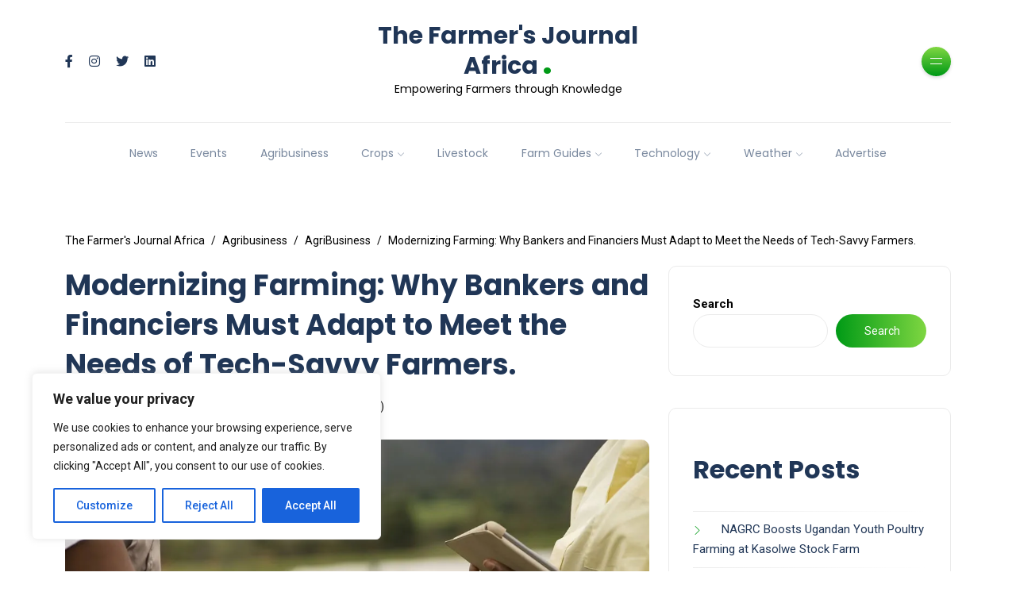

--- FILE ---
content_type: text/html; charset=UTF-8
request_url: https://thefarmersjournal.com/modernizing-farming-why-bankers-and-financiers-must-adapt-to-meet-the-needs-of-tech-savvy-farmers/
body_size: 36152
content:
<!DOCTYPE html>
<html lang="en-US">
<head>
	<meta charset="UTF-8">
    <meta name="viewport" content="width=device-width, initial-scale=1.0">
    <meta http-equiv="X-UA-Compatible" content="IE=edge">
    <link rel="profile" href="http://gmpg.org/xfn/11" />
    <link rel="pingback" href="https://thefarmersjournal.com/xmlrpc.php" />
    <meta name='robots' content='index, follow, max-image-preview:large, max-snippet:-1, max-video-preview:-1' />

	<!-- This site is optimized with the Yoast SEO plugin v26.6 - https://yoast.com/wordpress/plugins/seo/ -->
	<title>Modernizing Farming: Why Bankers and Financiers Must Adapt to Meet the Needs of Tech-Savvy Farmers. - The Farmer&#039;s Journal Africa</title>
	<link rel="canonical" href="https://thefarmersjournal.com/modernizing-farming-why-bankers-and-financiers-must-adapt-to-meet-the-needs-of-tech-savvy-farmers/" />
	<meta property="og:locale" content="en_US" />
	<meta property="og:type" content="article" />
	<meta property="og:title" content="Modernizing Farming: Why Bankers and Financiers Must Adapt to Meet the Needs of Tech-Savvy Farmers. - The Farmer&#039;s Journal Africa" />
	<meta property="og:description" content="As technology becomes increasingly important for cost-effective agricultural production, bankers and financiers must adapt to the changing needs of farmers. Gone are the days when financing solely involved buildings and equipment. Today, farmers require funding for the latest farming aids, such as drones and moisture sensors, as well as substantial investments in modern technology software [&hellip;]" />
	<meta property="og:url" content="https://thefarmersjournal.com/modernizing-farming-why-bankers-and-financiers-must-adapt-to-meet-the-needs-of-tech-savvy-farmers/" />
	<meta property="og:site_name" content="The Farmer&#039;s Journal Africa" />
	<meta property="article:publisher" content="https://www.facebook.com/thefarmersjournalafrica/" />
	<meta property="article:published_time" content="2023-03-17T04:20:00+00:00" />
	<meta property="article:modified_time" content="2024-07-26T17:41:37+00:00" />
	<meta property="og:image" content="https://thefarmersjournal.com/wp-content/uploads/2023/03/Modernizing-Farming-Why-Bankers-and-Financiers-Must-Adapt-to-Meet-the-Needs-of-Tech-Savvy-Farmers.jpg" />
	<meta property="og:image:width" content="1080" />
	<meta property="og:image:height" content="720" />
	<meta property="og:image:type" content="image/jpeg" />
	<meta name="author" content="Staff Report" />
	<meta name="twitter:card" content="summary_large_image" />
	<meta name="twitter:label1" content="Written by" />
	<meta name="twitter:data1" content="Staff Report" />
	<meta name="twitter:label2" content="Est. reading time" />
	<meta name="twitter:data2" content="2 minutes" />
	<script type="application/ld+json" class="yoast-schema-graph">{"@context":"https://schema.org","@graph":[{"@type":"Article","@id":"https://thefarmersjournal.com/modernizing-farming-why-bankers-and-financiers-must-adapt-to-meet-the-needs-of-tech-savvy-farmers/#article","isPartOf":{"@id":"https://thefarmersjournal.com/modernizing-farming-why-bankers-and-financiers-must-adapt-to-meet-the-needs-of-tech-savvy-farmers/"},"author":{"name":"Staff Report","@id":"https://thefarmersjournal.com/#/schema/person/2cfb40c08fe9fa542d1fc1ef3de57f36"},"headline":"Modernizing Farming: Why Bankers and Financiers Must Adapt to Meet the Needs of Tech-Savvy Farmers.","datePublished":"2023-03-17T04:20:00+00:00","dateModified":"2024-07-26T17:41:37+00:00","mainEntityOfPage":{"@id":"https://thefarmersjournal.com/modernizing-farming-why-bankers-and-financiers-must-adapt-to-meet-the-needs-of-tech-savvy-farmers/"},"wordCount":403,"publisher":{"@id":"https://thefarmersjournal.com/#organization"},"image":{"@id":"https://thefarmersjournal.com/modernizing-farming-why-bankers-and-financiers-must-adapt-to-meet-the-needs-of-tech-savvy-farmers/#primaryimage"},"thumbnailUrl":"https://thefarmersjournal.com/wp-content/uploads/2023/03/Modernizing-Farming-Why-Bankers-and-Financiers-Must-Adapt-to-Meet-the-Needs-of-Tech-Savvy-Farmers.jpg","keywords":["#Banks","#Farmers","#Farming","#Finance"],"articleSection":["AgriBusiness"],"inLanguage":"en-US"},{"@type":"WebPage","@id":"https://thefarmersjournal.com/modernizing-farming-why-bankers-and-financiers-must-adapt-to-meet-the-needs-of-tech-savvy-farmers/","url":"https://thefarmersjournal.com/modernizing-farming-why-bankers-and-financiers-must-adapt-to-meet-the-needs-of-tech-savvy-farmers/","name":"Modernizing Farming: Why Bankers and Financiers Must Adapt to Meet the Needs of Tech-Savvy Farmers. - The Farmer&#039;s Journal Africa","isPartOf":{"@id":"https://thefarmersjournal.com/#website"},"primaryImageOfPage":{"@id":"https://thefarmersjournal.com/modernizing-farming-why-bankers-and-financiers-must-adapt-to-meet-the-needs-of-tech-savvy-farmers/#primaryimage"},"image":{"@id":"https://thefarmersjournal.com/modernizing-farming-why-bankers-and-financiers-must-adapt-to-meet-the-needs-of-tech-savvy-farmers/#primaryimage"},"thumbnailUrl":"https://thefarmersjournal.com/wp-content/uploads/2023/03/Modernizing-Farming-Why-Bankers-and-Financiers-Must-Adapt-to-Meet-the-Needs-of-Tech-Savvy-Farmers.jpg","datePublished":"2023-03-17T04:20:00+00:00","dateModified":"2024-07-26T17:41:37+00:00","breadcrumb":{"@id":"https://thefarmersjournal.com/modernizing-farming-why-bankers-and-financiers-must-adapt-to-meet-the-needs-of-tech-savvy-farmers/#breadcrumb"},"inLanguage":"en-US","potentialAction":[{"@type":"ReadAction","target":["https://thefarmersjournal.com/modernizing-farming-why-bankers-and-financiers-must-adapt-to-meet-the-needs-of-tech-savvy-farmers/"]}]},{"@type":"ImageObject","inLanguage":"en-US","@id":"https://thefarmersjournal.com/modernizing-farming-why-bankers-and-financiers-must-adapt-to-meet-the-needs-of-tech-savvy-farmers/#primaryimage","url":"https://thefarmersjournal.com/wp-content/uploads/2023/03/Modernizing-Farming-Why-Bankers-and-Financiers-Must-Adapt-to-Meet-the-Needs-of-Tech-Savvy-Farmers.jpg","contentUrl":"https://thefarmersjournal.com/wp-content/uploads/2023/03/Modernizing-Farming-Why-Bankers-and-Financiers-Must-Adapt-to-Meet-the-Needs-of-Tech-Savvy-Farmers.jpg","width":1080,"height":720},{"@type":"BreadcrumbList","@id":"https://thefarmersjournal.com/modernizing-farming-why-bankers-and-financiers-must-adapt-to-meet-the-needs-of-tech-savvy-farmers/#breadcrumb","itemListElement":[{"@type":"ListItem","position":1,"name":"Home","item":"https://thefarmersjournal.com/"},{"@type":"ListItem","position":2,"name":"Agribusiness","item":"https://thefarmersjournal.com/agribusiness/"},{"@type":"ListItem","position":3,"name":"Modernizing Farming: Why Bankers and Financiers Must Adapt to Meet the Needs of Tech-Savvy Farmers."}]},{"@type":"WebSite","@id":"https://thefarmersjournal.com/#website","url":"https://thefarmersjournal.com/","name":"The Farmer's Journal Africa","description":"Empowering Farmers through Knowledge","publisher":{"@id":"https://thefarmersjournal.com/#organization"},"potentialAction":[{"@type":"SearchAction","target":{"@type":"EntryPoint","urlTemplate":"https://thefarmersjournal.com/?s={search_term_string}"},"query-input":{"@type":"PropertyValueSpecification","valueRequired":true,"valueName":"search_term_string"}}],"inLanguage":"en-US"},{"@type":"Organization","@id":"https://thefarmersjournal.com/#organization","name":"The Farmer's Journal Africa","url":"https://thefarmersjournal.com/","logo":{"@type":"ImageObject","inLanguage":"en-US","@id":"https://thefarmersjournal.com/#/schema/logo/image/","url":"https://thefarmersjournal.com/wp-content/uploads/2023/02/The-Farmers-Journal-Logo-icon.png","contentUrl":"https://thefarmersjournal.com/wp-content/uploads/2023/02/The-Farmers-Journal-Logo-icon.png","width":512,"height":512,"caption":"The Farmer's Journal Africa"},"image":{"@id":"https://thefarmersjournal.com/#/schema/logo/image/"},"sameAs":["https://www.facebook.com/thefarmersjournalafrica/","https://www.linkedin.com/company/thefarmersjournalafrica/","https://www.instagram.com/thefarmersjournalafrica/"]},{"@type":"Person","@id":"https://thefarmersjournal.com/#/schema/person/2cfb40c08fe9fa542d1fc1ef3de57f36","name":"Staff Report","image":{"@type":"ImageObject","inLanguage":"en-US","@id":"https://thefarmersjournal.com/#/schema/person/image/","url":"https://secure.gravatar.com/avatar/bfb09f0ee1cdcf7d13782dd353862b804ce646c173b19dbf8f30bff52363f057?s=96&d=mm&r=g","contentUrl":"https://secure.gravatar.com/avatar/bfb09f0ee1cdcf7d13782dd353862b804ce646c173b19dbf8f30bff52363f057?s=96&d=mm&r=g","caption":"Staff Report"},"sameAs":["https://thefarmersjournal.com","https://www.instagram.com/thefarmersjournalafrica/","https://www.linkedin.com/company/thefarmersjournalafrica/"],"url":"https://thefarmersjournal.com/author/mukuru/"}]}</script>
	<!-- / Yoast SEO plugin. -->


<link rel='dns-prefetch' href='//fonts.googleapis.com' />
<link rel='dns-prefetch' href='//www.googletagmanager.com' />
<link rel='dns-prefetch' href='//pagead2.googlesyndication.com' />
<link rel="alternate" type="application/rss+xml" title="The Farmer&#039;s Journal Africa &raquo; Feed" href="https://thefarmersjournal.com/feed/" />
<link rel="alternate" type="application/rss+xml" title="The Farmer&#039;s Journal Africa &raquo; Comments Feed" href="https://thefarmersjournal.com/comments/feed/" />
<link rel="alternate" title="oEmbed (JSON)" type="application/json+oembed" href="https://thefarmersjournal.com/wp-json/oembed/1.0/embed?url=https%3A%2F%2Fthefarmersjournal.com%2Fmodernizing-farming-why-bankers-and-financiers-must-adapt-to-meet-the-needs-of-tech-savvy-farmers%2F" />
<link rel="alternate" title="oEmbed (XML)" type="text/xml+oembed" href="https://thefarmersjournal.com/wp-json/oembed/1.0/embed?url=https%3A%2F%2Fthefarmersjournal.com%2Fmodernizing-farming-why-bankers-and-financiers-must-adapt-to-meet-the-needs-of-tech-savvy-farmers%2F&#038;format=xml" />
		<!-- This site uses the Google Analytics by MonsterInsights plugin v9.11.0 - Using Analytics tracking - https://www.monsterinsights.com/ -->
							<script src="//www.googletagmanager.com/gtag/js?id=G-Y44CTPZDQC"  data-cfasync="false" data-wpfc-render="false" async></script>
			<script data-cfasync="false" data-wpfc-render="false">
				var mi_version = '9.11.0';
				var mi_track_user = true;
				var mi_no_track_reason = '';
								var MonsterInsightsDefaultLocations = {"page_location":"https:\/\/thefarmersjournal.com\/modernizing-farming-why-bankers-and-financiers-must-adapt-to-meet-the-needs-of-tech-savvy-farmers\/"};
								if ( typeof MonsterInsightsPrivacyGuardFilter === 'function' ) {
					var MonsterInsightsLocations = (typeof MonsterInsightsExcludeQuery === 'object') ? MonsterInsightsPrivacyGuardFilter( MonsterInsightsExcludeQuery ) : MonsterInsightsPrivacyGuardFilter( MonsterInsightsDefaultLocations );
				} else {
					var MonsterInsightsLocations = (typeof MonsterInsightsExcludeQuery === 'object') ? MonsterInsightsExcludeQuery : MonsterInsightsDefaultLocations;
				}

								var disableStrs = [
										'ga-disable-G-Y44CTPZDQC',
									];

				/* Function to detect opted out users */
				function __gtagTrackerIsOptedOut() {
					for (var index = 0; index < disableStrs.length; index++) {
						if (document.cookie.indexOf(disableStrs[index] + '=true') > -1) {
							return true;
						}
					}

					return false;
				}

				/* Disable tracking if the opt-out cookie exists. */
				if (__gtagTrackerIsOptedOut()) {
					for (var index = 0; index < disableStrs.length; index++) {
						window[disableStrs[index]] = true;
					}
				}

				/* Opt-out function */
				function __gtagTrackerOptout() {
					for (var index = 0; index < disableStrs.length; index++) {
						document.cookie = disableStrs[index] + '=true; expires=Thu, 31 Dec 2099 23:59:59 UTC; path=/';
						window[disableStrs[index]] = true;
					}
				}

				if ('undefined' === typeof gaOptout) {
					function gaOptout() {
						__gtagTrackerOptout();
					}
				}
								window.dataLayer = window.dataLayer || [];

				window.MonsterInsightsDualTracker = {
					helpers: {},
					trackers: {},
				};
				if (mi_track_user) {
					function __gtagDataLayer() {
						dataLayer.push(arguments);
					}

					function __gtagTracker(type, name, parameters) {
						if (!parameters) {
							parameters = {};
						}

						if (parameters.send_to) {
							__gtagDataLayer.apply(null, arguments);
							return;
						}

						if (type === 'event') {
														parameters.send_to = monsterinsights_frontend.v4_id;
							var hookName = name;
							if (typeof parameters['event_category'] !== 'undefined') {
								hookName = parameters['event_category'] + ':' + name;
							}

							if (typeof MonsterInsightsDualTracker.trackers[hookName] !== 'undefined') {
								MonsterInsightsDualTracker.trackers[hookName](parameters);
							} else {
								__gtagDataLayer('event', name, parameters);
							}
							
						} else {
							__gtagDataLayer.apply(null, arguments);
						}
					}

					__gtagTracker('js', new Date());
					__gtagTracker('set', {
						'developer_id.dZGIzZG': true,
											});
					if ( MonsterInsightsLocations.page_location ) {
						__gtagTracker('set', MonsterInsightsLocations);
					}
										__gtagTracker('config', 'G-Y44CTPZDQC', {"forceSSL":"true","link_attribution":"true"} );
										window.gtag = __gtagTracker;										(function () {
						/* https://developers.google.com/analytics/devguides/collection/analyticsjs/ */
						/* ga and __gaTracker compatibility shim. */
						var noopfn = function () {
							return null;
						};
						var newtracker = function () {
							return new Tracker();
						};
						var Tracker = function () {
							return null;
						};
						var p = Tracker.prototype;
						p.get = noopfn;
						p.set = noopfn;
						p.send = function () {
							var args = Array.prototype.slice.call(arguments);
							args.unshift('send');
							__gaTracker.apply(null, args);
						};
						var __gaTracker = function () {
							var len = arguments.length;
							if (len === 0) {
								return;
							}
							var f = arguments[len - 1];
							if (typeof f !== 'object' || f === null || typeof f.hitCallback !== 'function') {
								if ('send' === arguments[0]) {
									var hitConverted, hitObject = false, action;
									if ('event' === arguments[1]) {
										if ('undefined' !== typeof arguments[3]) {
											hitObject = {
												'eventAction': arguments[3],
												'eventCategory': arguments[2],
												'eventLabel': arguments[4],
												'value': arguments[5] ? arguments[5] : 1,
											}
										}
									}
									if ('pageview' === arguments[1]) {
										if ('undefined' !== typeof arguments[2]) {
											hitObject = {
												'eventAction': 'page_view',
												'page_path': arguments[2],
											}
										}
									}
									if (typeof arguments[2] === 'object') {
										hitObject = arguments[2];
									}
									if (typeof arguments[5] === 'object') {
										Object.assign(hitObject, arguments[5]);
									}
									if ('undefined' !== typeof arguments[1].hitType) {
										hitObject = arguments[1];
										if ('pageview' === hitObject.hitType) {
											hitObject.eventAction = 'page_view';
										}
									}
									if (hitObject) {
										action = 'timing' === arguments[1].hitType ? 'timing_complete' : hitObject.eventAction;
										hitConverted = mapArgs(hitObject);
										__gtagTracker('event', action, hitConverted);
									}
								}
								return;
							}

							function mapArgs(args) {
								var arg, hit = {};
								var gaMap = {
									'eventCategory': 'event_category',
									'eventAction': 'event_action',
									'eventLabel': 'event_label',
									'eventValue': 'event_value',
									'nonInteraction': 'non_interaction',
									'timingCategory': 'event_category',
									'timingVar': 'name',
									'timingValue': 'value',
									'timingLabel': 'event_label',
									'page': 'page_path',
									'location': 'page_location',
									'title': 'page_title',
									'referrer' : 'page_referrer',
								};
								for (arg in args) {
																		if (!(!args.hasOwnProperty(arg) || !gaMap.hasOwnProperty(arg))) {
										hit[gaMap[arg]] = args[arg];
									} else {
										hit[arg] = args[arg];
									}
								}
								return hit;
							}

							try {
								f.hitCallback();
							} catch (ex) {
							}
						};
						__gaTracker.create = newtracker;
						__gaTracker.getByName = newtracker;
						__gaTracker.getAll = function () {
							return [];
						};
						__gaTracker.remove = noopfn;
						__gaTracker.loaded = true;
						window['__gaTracker'] = __gaTracker;
					})();
									} else {
										console.log("");
					(function () {
						function __gtagTracker() {
							return null;
						}

						window['__gtagTracker'] = __gtagTracker;
						window['gtag'] = __gtagTracker;
					})();
									}
			</script>
							<!-- / Google Analytics by MonsterInsights -->
		<style id='wp-img-auto-sizes-contain-inline-css'>
img:is([sizes=auto i],[sizes^="auto," i]){contain-intrinsic-size:3000px 1500px}
/*# sourceURL=wp-img-auto-sizes-contain-inline-css */
</style>
<link rel='stylesheet' id='sbi_styles-css' href='https://thefarmersjournal.com/wp-content/plugins/instagram-feed/css/sbi-styles.min.css?ver=6.10.0' media='all' />
<style id='wp-emoji-styles-inline-css'>

	img.wp-smiley, img.emoji {
		display: inline !important;
		border: none !important;
		box-shadow: none !important;
		height: 1em !important;
		width: 1em !important;
		margin: 0 0.07em !important;
		vertical-align: -0.1em !important;
		background: none !important;
		padding: 0 !important;
	}
/*# sourceURL=wp-emoji-styles-inline-css */
</style>
<link rel='stylesheet' id='wp-block-library-css' href='https://thefarmersjournal.com/wp-includes/css/dist/block-library/style.min.css?ver=6.9' media='all' />
<style id='wp-block-library-theme-inline-css'>
.wp-block-audio :where(figcaption){color:#555;font-size:13px;text-align:center}.is-dark-theme .wp-block-audio :where(figcaption){color:#ffffffa6}.wp-block-audio{margin:0 0 1em}.wp-block-code{border:1px solid #ccc;border-radius:4px;font-family:Menlo,Consolas,monaco,monospace;padding:.8em 1em}.wp-block-embed :where(figcaption){color:#555;font-size:13px;text-align:center}.is-dark-theme .wp-block-embed :where(figcaption){color:#ffffffa6}.wp-block-embed{margin:0 0 1em}.blocks-gallery-caption{color:#555;font-size:13px;text-align:center}.is-dark-theme .blocks-gallery-caption{color:#ffffffa6}:root :where(.wp-block-image figcaption){color:#555;font-size:13px;text-align:center}.is-dark-theme :root :where(.wp-block-image figcaption){color:#ffffffa6}.wp-block-image{margin:0 0 1em}.wp-block-pullquote{border-bottom:4px solid;border-top:4px solid;color:currentColor;margin-bottom:1.75em}.wp-block-pullquote :where(cite),.wp-block-pullquote :where(footer),.wp-block-pullquote__citation{color:currentColor;font-size:.8125em;font-style:normal;text-transform:uppercase}.wp-block-quote{border-left:.25em solid;margin:0 0 1.75em;padding-left:1em}.wp-block-quote cite,.wp-block-quote footer{color:currentColor;font-size:.8125em;font-style:normal;position:relative}.wp-block-quote:where(.has-text-align-right){border-left:none;border-right:.25em solid;padding-left:0;padding-right:1em}.wp-block-quote:where(.has-text-align-center){border:none;padding-left:0}.wp-block-quote.is-large,.wp-block-quote.is-style-large,.wp-block-quote:where(.is-style-plain){border:none}.wp-block-search .wp-block-search__label{font-weight:700}.wp-block-search__button{border:1px solid #ccc;padding:.375em .625em}:where(.wp-block-group.has-background){padding:1.25em 2.375em}.wp-block-separator.has-css-opacity{opacity:.4}.wp-block-separator{border:none;border-bottom:2px solid;margin-left:auto;margin-right:auto}.wp-block-separator.has-alpha-channel-opacity{opacity:1}.wp-block-separator:not(.is-style-wide):not(.is-style-dots){width:100px}.wp-block-separator.has-background:not(.is-style-dots){border-bottom:none;height:1px}.wp-block-separator.has-background:not(.is-style-wide):not(.is-style-dots){height:2px}.wp-block-table{margin:0 0 1em}.wp-block-table td,.wp-block-table th{word-break:normal}.wp-block-table :where(figcaption){color:#555;font-size:13px;text-align:center}.is-dark-theme .wp-block-table :where(figcaption){color:#ffffffa6}.wp-block-video :where(figcaption){color:#555;font-size:13px;text-align:center}.is-dark-theme .wp-block-video :where(figcaption){color:#ffffffa6}.wp-block-video{margin:0 0 1em}:root :where(.wp-block-template-part.has-background){margin-bottom:0;margin-top:0;padding:1.25em 2.375em}
/*# sourceURL=/wp-includes/css/dist/block-library/theme.min.css */
</style>
<style id='classic-theme-styles-inline-css'>
/*! This file is auto-generated */
.wp-block-button__link{color:#fff;background-color:#32373c;border-radius:9999px;box-shadow:none;text-decoration:none;padding:calc(.667em + 2px) calc(1.333em + 2px);font-size:1.125em}.wp-block-file__button{background:#32373c;color:#fff;text-decoration:none}
/*# sourceURL=/wp-includes/css/classic-themes.min.css */
</style>
<style id='global-styles-inline-css'>
:root{--wp--preset--aspect-ratio--square: 1;--wp--preset--aspect-ratio--4-3: 4/3;--wp--preset--aspect-ratio--3-4: 3/4;--wp--preset--aspect-ratio--3-2: 3/2;--wp--preset--aspect-ratio--2-3: 2/3;--wp--preset--aspect-ratio--16-9: 16/9;--wp--preset--aspect-ratio--9-16: 9/16;--wp--preset--color--black: #000000;--wp--preset--color--cyan-bluish-gray: #abb8c3;--wp--preset--color--white: #ffffff;--wp--preset--color--pale-pink: #f78da7;--wp--preset--color--vivid-red: #cf2e2e;--wp--preset--color--luminous-vivid-orange: #ff6900;--wp--preset--color--luminous-vivid-amber: #fcb900;--wp--preset--color--light-green-cyan: #7bdcb5;--wp--preset--color--vivid-green-cyan: #00d084;--wp--preset--color--pale-cyan-blue: #8ed1fc;--wp--preset--color--vivid-cyan-blue: #0693e3;--wp--preset--color--vivid-purple: #9b51e0;--wp--preset--gradient--vivid-cyan-blue-to-vivid-purple: linear-gradient(135deg,rgb(6,147,227) 0%,rgb(155,81,224) 100%);--wp--preset--gradient--light-green-cyan-to-vivid-green-cyan: linear-gradient(135deg,rgb(122,220,180) 0%,rgb(0,208,130) 100%);--wp--preset--gradient--luminous-vivid-amber-to-luminous-vivid-orange: linear-gradient(135deg,rgb(252,185,0) 0%,rgb(255,105,0) 100%);--wp--preset--gradient--luminous-vivid-orange-to-vivid-red: linear-gradient(135deg,rgb(255,105,0) 0%,rgb(207,46,46) 100%);--wp--preset--gradient--very-light-gray-to-cyan-bluish-gray: linear-gradient(135deg,rgb(238,238,238) 0%,rgb(169,184,195) 100%);--wp--preset--gradient--cool-to-warm-spectrum: linear-gradient(135deg,rgb(74,234,220) 0%,rgb(151,120,209) 20%,rgb(207,42,186) 40%,rgb(238,44,130) 60%,rgb(251,105,98) 80%,rgb(254,248,76) 100%);--wp--preset--gradient--blush-light-purple: linear-gradient(135deg,rgb(255,206,236) 0%,rgb(152,150,240) 100%);--wp--preset--gradient--blush-bordeaux: linear-gradient(135deg,rgb(254,205,165) 0%,rgb(254,45,45) 50%,rgb(107,0,62) 100%);--wp--preset--gradient--luminous-dusk: linear-gradient(135deg,rgb(255,203,112) 0%,rgb(199,81,192) 50%,rgb(65,88,208) 100%);--wp--preset--gradient--pale-ocean: linear-gradient(135deg,rgb(255,245,203) 0%,rgb(182,227,212) 50%,rgb(51,167,181) 100%);--wp--preset--gradient--electric-grass: linear-gradient(135deg,rgb(202,248,128) 0%,rgb(113,206,126) 100%);--wp--preset--gradient--midnight: linear-gradient(135deg,rgb(2,3,129) 0%,rgb(40,116,252) 100%);--wp--preset--font-size--small: 13px;--wp--preset--font-size--medium: 20px;--wp--preset--font-size--large: 36px;--wp--preset--font-size--x-large: 42px;--wp--preset--spacing--20: 0.44rem;--wp--preset--spacing--30: 0.67rem;--wp--preset--spacing--40: 1rem;--wp--preset--spacing--50: 1.5rem;--wp--preset--spacing--60: 2.25rem;--wp--preset--spacing--70: 3.38rem;--wp--preset--spacing--80: 5.06rem;--wp--preset--shadow--natural: 6px 6px 9px rgba(0, 0, 0, 0.2);--wp--preset--shadow--deep: 12px 12px 50px rgba(0, 0, 0, 0.4);--wp--preset--shadow--sharp: 6px 6px 0px rgba(0, 0, 0, 0.2);--wp--preset--shadow--outlined: 6px 6px 0px -3px rgb(255, 255, 255), 6px 6px rgb(0, 0, 0);--wp--preset--shadow--crisp: 6px 6px 0px rgb(0, 0, 0);}:where(.is-layout-flex){gap: 0.5em;}:where(.is-layout-grid){gap: 0.5em;}body .is-layout-flex{display: flex;}.is-layout-flex{flex-wrap: wrap;align-items: center;}.is-layout-flex > :is(*, div){margin: 0;}body .is-layout-grid{display: grid;}.is-layout-grid > :is(*, div){margin: 0;}:where(.wp-block-columns.is-layout-flex){gap: 2em;}:where(.wp-block-columns.is-layout-grid){gap: 2em;}:where(.wp-block-post-template.is-layout-flex){gap: 1.25em;}:where(.wp-block-post-template.is-layout-grid){gap: 1.25em;}.has-black-color{color: var(--wp--preset--color--black) !important;}.has-cyan-bluish-gray-color{color: var(--wp--preset--color--cyan-bluish-gray) !important;}.has-white-color{color: var(--wp--preset--color--white) !important;}.has-pale-pink-color{color: var(--wp--preset--color--pale-pink) !important;}.has-vivid-red-color{color: var(--wp--preset--color--vivid-red) !important;}.has-luminous-vivid-orange-color{color: var(--wp--preset--color--luminous-vivid-orange) !important;}.has-luminous-vivid-amber-color{color: var(--wp--preset--color--luminous-vivid-amber) !important;}.has-light-green-cyan-color{color: var(--wp--preset--color--light-green-cyan) !important;}.has-vivid-green-cyan-color{color: var(--wp--preset--color--vivid-green-cyan) !important;}.has-pale-cyan-blue-color{color: var(--wp--preset--color--pale-cyan-blue) !important;}.has-vivid-cyan-blue-color{color: var(--wp--preset--color--vivid-cyan-blue) !important;}.has-vivid-purple-color{color: var(--wp--preset--color--vivid-purple) !important;}.has-black-background-color{background-color: var(--wp--preset--color--black) !important;}.has-cyan-bluish-gray-background-color{background-color: var(--wp--preset--color--cyan-bluish-gray) !important;}.has-white-background-color{background-color: var(--wp--preset--color--white) !important;}.has-pale-pink-background-color{background-color: var(--wp--preset--color--pale-pink) !important;}.has-vivid-red-background-color{background-color: var(--wp--preset--color--vivid-red) !important;}.has-luminous-vivid-orange-background-color{background-color: var(--wp--preset--color--luminous-vivid-orange) !important;}.has-luminous-vivid-amber-background-color{background-color: var(--wp--preset--color--luminous-vivid-amber) !important;}.has-light-green-cyan-background-color{background-color: var(--wp--preset--color--light-green-cyan) !important;}.has-vivid-green-cyan-background-color{background-color: var(--wp--preset--color--vivid-green-cyan) !important;}.has-pale-cyan-blue-background-color{background-color: var(--wp--preset--color--pale-cyan-blue) !important;}.has-vivid-cyan-blue-background-color{background-color: var(--wp--preset--color--vivid-cyan-blue) !important;}.has-vivid-purple-background-color{background-color: var(--wp--preset--color--vivid-purple) !important;}.has-black-border-color{border-color: var(--wp--preset--color--black) !important;}.has-cyan-bluish-gray-border-color{border-color: var(--wp--preset--color--cyan-bluish-gray) !important;}.has-white-border-color{border-color: var(--wp--preset--color--white) !important;}.has-pale-pink-border-color{border-color: var(--wp--preset--color--pale-pink) !important;}.has-vivid-red-border-color{border-color: var(--wp--preset--color--vivid-red) !important;}.has-luminous-vivid-orange-border-color{border-color: var(--wp--preset--color--luminous-vivid-orange) !important;}.has-luminous-vivid-amber-border-color{border-color: var(--wp--preset--color--luminous-vivid-amber) !important;}.has-light-green-cyan-border-color{border-color: var(--wp--preset--color--light-green-cyan) !important;}.has-vivid-green-cyan-border-color{border-color: var(--wp--preset--color--vivid-green-cyan) !important;}.has-pale-cyan-blue-border-color{border-color: var(--wp--preset--color--pale-cyan-blue) !important;}.has-vivid-cyan-blue-border-color{border-color: var(--wp--preset--color--vivid-cyan-blue) !important;}.has-vivid-purple-border-color{border-color: var(--wp--preset--color--vivid-purple) !important;}.has-vivid-cyan-blue-to-vivid-purple-gradient-background{background: var(--wp--preset--gradient--vivid-cyan-blue-to-vivid-purple) !important;}.has-light-green-cyan-to-vivid-green-cyan-gradient-background{background: var(--wp--preset--gradient--light-green-cyan-to-vivid-green-cyan) !important;}.has-luminous-vivid-amber-to-luminous-vivid-orange-gradient-background{background: var(--wp--preset--gradient--luminous-vivid-amber-to-luminous-vivid-orange) !important;}.has-luminous-vivid-orange-to-vivid-red-gradient-background{background: var(--wp--preset--gradient--luminous-vivid-orange-to-vivid-red) !important;}.has-very-light-gray-to-cyan-bluish-gray-gradient-background{background: var(--wp--preset--gradient--very-light-gray-to-cyan-bluish-gray) !important;}.has-cool-to-warm-spectrum-gradient-background{background: var(--wp--preset--gradient--cool-to-warm-spectrum) !important;}.has-blush-light-purple-gradient-background{background: var(--wp--preset--gradient--blush-light-purple) !important;}.has-blush-bordeaux-gradient-background{background: var(--wp--preset--gradient--blush-bordeaux) !important;}.has-luminous-dusk-gradient-background{background: var(--wp--preset--gradient--luminous-dusk) !important;}.has-pale-ocean-gradient-background{background: var(--wp--preset--gradient--pale-ocean) !important;}.has-electric-grass-gradient-background{background: var(--wp--preset--gradient--electric-grass) !important;}.has-midnight-gradient-background{background: var(--wp--preset--gradient--midnight) !important;}.has-small-font-size{font-size: var(--wp--preset--font-size--small) !important;}.has-medium-font-size{font-size: var(--wp--preset--font-size--medium) !important;}.has-large-font-size{font-size: var(--wp--preset--font-size--large) !important;}.has-x-large-font-size{font-size: var(--wp--preset--font-size--x-large) !important;}
:where(.wp-block-post-template.is-layout-flex){gap: 1.25em;}:where(.wp-block-post-template.is-layout-grid){gap: 1.25em;}
:where(.wp-block-term-template.is-layout-flex){gap: 1.25em;}:where(.wp-block-term-template.is-layout-grid){gap: 1.25em;}
:where(.wp-block-columns.is-layout-flex){gap: 2em;}:where(.wp-block-columns.is-layout-grid){gap: 2em;}
:root :where(.wp-block-pullquote){font-size: 1.5em;line-height: 1.6;}
/*# sourceURL=global-styles-inline-css */
</style>
<link rel='stylesheet' id='contact-form-7-css' href='https://thefarmersjournal.com/wp-content/plugins/contact-form-7/includes/css/styles.css?ver=6.1.4' media='all' />
<link rel='stylesheet' id='ctf_styles-css' href='https://thefarmersjournal.com/wp-content/plugins/custom-twitter-feeds/css/ctf-styles.min.css?ver=2.3.1' media='all' />
<link rel='stylesheet' id='cff-css' href='https://thefarmersjournal.com/wp-content/plugins/custom-facebook-feed/assets/css/cff-style.min.css?ver=4.3.4' media='all' />
<link rel='stylesheet' id='sb-font-awesome-css' href='https://thefarmersjournal.com/wp-content/plugins/custom-facebook-feed/assets/css/font-awesome.min.css?ver=4.7.0' media='all' />
<link rel='stylesheet' id='bootstrap-css' href='https://thefarmersjournal.com/wp-content/themes/katen/css/bootstrap.min.css?ver=6.9' media='all' />
<link rel='stylesheet' id='font-awesome-6-css' href='https://thefarmersjournal.com/wp-content/themes/katen/css/fontawesome.min.css?ver=6.9' media='all' />
<link rel='stylesheet' id='font-awesome-brands-css' href='https://thefarmersjournal.com/wp-content/themes/katen/css/brands.min.css?ver=6.9' media='all' />
<link rel='stylesheet' id='font-awesome-solid-css' href='https://thefarmersjournal.com/wp-content/themes/katen/css/solid.min.css?ver=6.9' media='all' />
<link rel='stylesheet' id='simple-line-icons-css' href='https://thefarmersjournal.com/wp-content/themes/katen/css/simple-line-icons.css?ver=6.9' media='all' />
<link rel='stylesheet' id='slick-css' href='https://thefarmersjournal.com/wp-content/themes/katen/css/slick.css?ver=6.9' media='all' />
<link rel='stylesheet' id='katen-default-style-css' href='https://thefarmersjournal.com/wp-content/themes/katen/css/style.css?ver=6.9' media='all' />
<link rel='stylesheet' id='katen-style-css' href='https://thefarmersjournal.com/wp-content/themes/katen/style.css?ver=6.9' media='all' />
<link rel='stylesheet' id='katen-primary-font-css' href='//fonts.googleapis.com/css2?family=Poppins%3Aital%2Cwght%400%2C300%3B0%2C400%3B0%2C500%3B0%2C600%3B0%2C700%3B1%2C300%3B1%2C400%3B1%2C500%3B1%2C600%3B1%2C700&#038;display=swap&#038;ver=1.0.0' media='all' />
<link rel='stylesheet' id='katen-secondary-font-css' href='//fonts.googleapis.com/css2?family=Roboto%3Aital%2Cwght%400%2C300%3B0%2C400%3B0%2C500%3B0%2C700%3B1%2C300%3B1%2C400%3B1%2C500&#038;display=swap&#038;ver=1.0.0' media='all' />
<link rel='stylesheet' id='dflip-style-css' href='https://thefarmersjournal.com/wp-content/plugins/3d-flipbook-dflip-lite/assets/css/dflip.min.css?ver=2.4.20' media='all' />
<link rel='stylesheet' id='katen-theme-color-css' href='https://thefarmersjournal.com/wp-content/themes/katen/css/custom_script.css?ver=6.9' media='all' />
<style id='katen-theme-color-inline-css'>

            ::selection {
              color: #FFF;
              background: #009a16;
              /* WebKit/Blink Browsers */
            }
            
            ::-moz-selection {
              color: #FFF;
              background: #009a16;
              /* Gecko Browsers */
            }
            .slick-prev:hover,
            .slick-next:hover
            {
              background: #009a16;
            }

            .navbar-nav li .nav-link.active,
            .contact-item .icon,
            .slick-dots li.slick-active button:before,
            .woocommerce ul.products li.product .onsale,
            .woocommerce span.onsale,
            .reading-bar
            {
              background: #009a16;
              background: -webkit-linear-gradient(left, #009a16 0%, #81d742 100%);
              background: linear-gradient(to right, #009a16 0%, #81d742 100%);
            }

            .post .category-badge,
            .btn-default, .wp-block-search button[type=submit], 
            .widget .searchform input[type=submit], 
            .comment-reply-link, 
            .post-password-form input[type=submit], 
            input[type=submit],
            .nav-pills .nav-link.active, 
            .nav-pills .show > .nav-link,
            .woocommerce #respond input#submit, 
            .woocommerce a.button, 
            .woocommerce button.button, 
            .woocommerce input.button,
            .woocommerce #respond input#submit:hover, 
            .woocommerce a.button:hover, 
            .woocommerce button.button:hover, 
            .woocommerce input.button:hover,
            .woocommerce div.product .woocommerce-tabs ul.tabs li.active
            {
              background: #009a16;
              background: -webkit-linear-gradient(left, #009a16 0%, #81d742 51%, #009a16 100%);
              background: linear-gradient(to right, #009a16 0%, #81d742 51%, #009a16 100%);
              background-size: 200% auto;
            }

            .icon-button,
            .page-item .page-numbers.current,
            .page-numbers:hover,
            .comments-pagination .page-numbers.current,
            .page-links li,
            .page-links li:hover,
            .page-links a li:hover,
            .woocommerce nav.woocommerce-pagination ul li a:focus, 
            .woocommerce nav.woocommerce-pagination ul li a:hover, 
            .woocommerce nav.woocommerce-pagination ul li span.current,
            .woocommerce .widget_product_search button.wp-element-button
            {
              background: #81d742;
              background: -webkit-linear-gradient(bottom, #81d742 0%, #009a16 51%, #81d742 100%);
              background: linear-gradient(to top, #81d742 0%, #009a16 51%, #81d742 100%);
              background-size: auto 200%;
            }

            .post .post-format,
            .post .post-format-sm,
            .post.post-list-sm .thumb .number,
            .post.post-list-sm.counter:before
            {
              background: #009a16;
              background: -webkit-linear-gradient(bottom, #009a16 0%, #81d742 100%);
              background: linear-gradient(to top, #009a16 0%, #81d742 100%);
            }

            .book {
              --color: #009a16;
            }

            a,
            header.dark .social-icons li a:hover,
            .text-logo .dot,
            .dropdown-item:focus, .dropdown-item:hover,
            .dropdown-item.active, .dropdown-item:active,
            .canvas-menu .vertical-menu li.current-menu-item a,
            .canvas-menu .vertical-menu li .switch,
            .post .post-title a:hover,
            .post .meta a:hover,
            .post .post-bottom .more-button a:hover,
            .about-author .details h4.name a:hover,
            .comments li.comment .details h4.name a:hover,
            .comments li.trackback .details h4.name a:hover,
            .comments li.pingback .details h4.name a:hover,
            .widget ul.list li a:before,
            .widget ul.list li a:hover,
            .tags a:hover,
            .tagcloud a:hover,
            .wp-block-tag-cloud a:hover,
            .btn-simple:hover,
            .btn-light:hover,
            .breadcrumb li a:hover,
            #return-to-top:hover,
            .social-icons a:hover,
            .slick-custom-buttons:hover,
            .widget ul li a:hover,
            .widget_categories ul li a:before,
            .widget_archive ul li a:before,
            .widget_meta ul li a:before,
            .widget_pages ul li a:before,
            .widget_recent_entries ul li a:before,
            .widget_nav_menu ul li a:before,
            .widget_block ul li a:before,
            .wp-block-calendar tfoot a,
            .wp-block-archives-list li a:hover,
            .wp-block-archives-list li a:before,
            .woocommerce div.product p.price, 
            .woocommerce div.product span.price,
            .woocommerce-info::before,
            .woocommerce .woocommerce-MyAccount-navigation ul li a:hover,
            body.dark .post .post-title a:hover,
            body.dark .widget ul li a:hover,
            body.dark .social-icons a:hover
            {
                color: #009a16;
            }

            {
                color: #009a16 !important;
            }

            .post .meta li:after,
            .woocommerce .widget_price_filter .ui-slider .ui-slider-range,
            .woocommerce .widget_price_filter .ui-slider .ui-slider-handle
            {
              background-color: #009a16;
            }

            .tags a:hover,
            .tagcloud a:hover,
            .wp-block-tag-cloud a:hover,
            .btn-simple:hover,
            .form-control:focus, 
            .wp-block-search input[type=search]:focus, 
            .widget .searchform input[type=text]:focus, 
            .post-password-form input[type=password]:focus, 
            .comment-form-url input:focus,
            .comment-form-email input:focus,
            .comment-form-author input:focus,
            .comment-form-comment textarea:focus,
            #return-to-top:hover,
            .slick-custom-buttons:hover,
            body.dark #return-to-top:hover,
            body.dark .btn-simple:hover,
            body.dark .tags a:hover, 
            body.dark .tagcloud a:hover, 
            body.dark .wp-block-tag-cloud a:hover,
            body.dark .slick-custom-buttons:hover
            {
              border-color: #009a16;
            }
            
            blockquote,
            .wp-block-quote,
            .wp-block-quote.is-large, .wp-block-quote.is-style-large
            {
              border-left-color: #009a16;
            }

            .wp-block-quote.has-text-align-right 
            {
              border-right-color: #009a16;
            }

            .woocommerce-error, .woocommerce-info, .woocommerce-message
            {
              border-top-color: #009a16;
            }

            .lds-dual-ring:after {
              border-color: #009a16 transparent #009a16 transparent;
            }
            

            .slick-next:hover:before, .slick-next:focus:before, .slick-prev:hover:before, .slick-prev:focus:before {
                color: #81d742;
            }
          

            {
              background: #000000;
            }
            body,
            .tags a,
            .tagcloud a,
            .wp-block-tag-cloud a,
            .btn-simple,
            .form-control, 
            .wp-block-search input[type=search], 
            .widget .searchform input[type=text], 
            .post-password-form input[type=password], 
            .comment-form-url input,
            .comment-form-email input,
            .comment-form-author input,
            .comment-form-comment textarea,
            .page-numbers,
            #return-to-top,
            .widget select,
            .wp-block-archives-list li span.widget-count,
            .wp-block-categories-dropdown select,
            .wp-block-archives-dropdown select,
            .wp-block-calendar table caption, .wp-block-calendar table tbody,
            .woocommerce ul.products li.product .price,
            .woocommerce div.product .woocommerce-tabs ul.tabs li a,
            .woocommerce div.product .woocommerce-tabs ul.tabs li a:hover
            {
              color: #000000;
            }
            .nav-fill .nav-item > .nav-link {
              color: #000000 !important;
            }
          

            {
              background: #000000;
            }

            .slogan,
            .post .meta,
            .post .meta a,
            .post .post-bottom .social-share .toggle-button,
            .post .post-bottom .social-share .icons li a,
            .post .post-bottom .more-button a,
            .post .post-bottom .more-link i,
            .comments li.comment .details .date,
            .comments li.trackback .details .date,
            .comments li.pingback .details .date,
            footer.footer .footer-inner .copyright,
            .breadcrumb li a,
            .breadcrumb li.active,
            .breadcrumb li:before,
            .form-control::-webkit-input-placeholder, 
            .wp-block-search input[type=search]::-webkit-input-placeholder, 
            .widget .searchform input[type=text]::-webkit-input-placeholder, 
            .post-password-form input[type=password]::-webkit-input-placeholder, 
            .comment-form-url input::-webkit-input-placeholder,
            .comment-form-email input::-webkit-input-placeholder,
            .comment-form-author input::-webkit-input-placeholder,
            .comment-form-comment textarea::-webkit-input-placeholder,
            .woocommerce .woocommerce-ordering select
            {
                color: #000000;
            }
            .form-control::-webkit-input-placeholder, .wp-block-search input[type=search]::-webkit-input-placeholder, .widget .searchform input[type=text]::-webkit-input-placeholder, .post-password-form input[type=password]::-webkit-input-placeholder, .comment-form-url input::-webkit-input-placeholder,
            .comment-form-email input::-webkit-input-placeholder,
            .comment-form-author input::-webkit-input-placeholder,
            .comment-form-comment textarea::-webkit-input-placeholder {
              /* Chrome/Opera/Safari */
              color: #000000;
            }

            .form-control::-moz-placeholder, .wp-block-search input[type=search]::-moz-placeholder, .widget .searchform input[type=text]::-moz-placeholder, .post-password-form input[type=password]::-moz-placeholder, .comment-form-url input::-moz-placeholder,
            .comment-form-email input::-moz-placeholder,
            .comment-form-author input::-moz-placeholder,
            .comment-form-comment textarea::-moz-placeholder {
              /* Firefox 19+ */
              color: #000000;
            }

            .form-control:-ms-input-placeholder, .wp-block-search input[type=search]:-ms-input-placeholder, .widget .searchform input[type=text]:-ms-input-placeholder, .post-password-form input[type=password]:-ms-input-placeholder, .comment-form-url input:-ms-input-placeholder,
            .comment-form-email input:-ms-input-placeholder,
            .comment-form-author input:-ms-input-placeholder,
            .comment-form-comment textarea:-ms-input-placeholder {
              /* IE 10+ */
              color: #000000;
            }

            .form-control:-moz-placeholder, .wp-block-search input[type=search]:-moz-placeholder, .widget .searchform input[type=text]:-moz-placeholder, .post-password-form input[type=password]:-moz-placeholder, .comment-form-url input:-moz-placeholder,
            .comment-form-email input:-moz-placeholder,
            .comment-form-author input:-moz-placeholder,
            .comment-form-comment textarea:-moz-placeholder {
              /* Firefox 18- */
              color: #000000;
            }
          

            .table,
            .post-single .post-content,
            .page-content
            {
              color: #000000;
            }
          
/*# sourceURL=katen-theme-color-inline-css */
</style>
<script id="cookie-law-info-js-extra">
var _ckyConfig = {"_ipData":[],"_assetsURL":"https://thefarmersjournal.com/wp-content/plugins/cookie-law-info/lite/frontend/images/","_publicURL":"https://thefarmersjournal.com","_expiry":"365","_categories":[{"name":"Necessary","slug":"necessary","isNecessary":true,"ccpaDoNotSell":true,"cookies":[],"active":true,"defaultConsent":{"gdpr":true,"ccpa":true}},{"name":"Functional","slug":"functional","isNecessary":false,"ccpaDoNotSell":true,"cookies":[],"active":true,"defaultConsent":{"gdpr":false,"ccpa":false}},{"name":"Analytics","slug":"analytics","isNecessary":false,"ccpaDoNotSell":true,"cookies":[],"active":true,"defaultConsent":{"gdpr":false,"ccpa":false}},{"name":"Performance","slug":"performance","isNecessary":false,"ccpaDoNotSell":true,"cookies":[],"active":true,"defaultConsent":{"gdpr":false,"ccpa":false}},{"name":"Advertisement","slug":"advertisement","isNecessary":false,"ccpaDoNotSell":true,"cookies":[],"active":true,"defaultConsent":{"gdpr":false,"ccpa":false}}],"_activeLaw":"gdpr","_rootDomain":"","_block":"1","_showBanner":"1","_bannerConfig":{"settings":{"type":"box","preferenceCenterType":"popup","position":"bottom-left","applicableLaw":"gdpr"},"behaviours":{"reloadBannerOnAccept":false,"loadAnalyticsByDefault":false,"animations":{"onLoad":"animate","onHide":"sticky"}},"config":{"revisitConsent":{"status":true,"tag":"revisit-consent","position":"bottom-left","meta":{"url":"#"},"styles":{"background-color":"#009a16"},"elements":{"title":{"type":"text","tag":"revisit-consent-title","status":true,"styles":{"color":"#0056a7"}}}},"preferenceCenter":{"toggle":{"status":true,"tag":"detail-category-toggle","type":"toggle","states":{"active":{"styles":{"background-color":"#1863DC"}},"inactive":{"styles":{"background-color":"#D0D5D2"}}}}},"categoryPreview":{"status":false,"toggle":{"status":true,"tag":"detail-category-preview-toggle","type":"toggle","states":{"active":{"styles":{"background-color":"#1863DC"}},"inactive":{"styles":{"background-color":"#D0D5D2"}}}}},"videoPlaceholder":{"status":true,"styles":{"background-color":"#000000","border-color":"#000000","color":"#ffffff"}},"readMore":{"status":false,"tag":"readmore-button","type":"link","meta":{"noFollow":true,"newTab":true},"styles":{"color":"#1863DC","background-color":"transparent","border-color":"transparent"}},"showMore":{"status":true,"tag":"show-desc-button","type":"button","styles":{"color":"#1863DC"}},"showLess":{"status":true,"tag":"hide-desc-button","type":"button","styles":{"color":"#1863DC"}},"alwaysActive":{"status":true,"tag":"always-active","styles":{"color":"#008000"}},"manualLinks":{"status":true,"tag":"manual-links","type":"link","styles":{"color":"#1863DC"}},"auditTable":{"status":true},"optOption":{"status":true,"toggle":{"status":true,"tag":"optout-option-toggle","type":"toggle","states":{"active":{"styles":{"background-color":"#1863dc"}},"inactive":{"styles":{"background-color":"#FFFFFF"}}}}}}},"_version":"3.3.9","_logConsent":"1","_tags":[{"tag":"accept-button","styles":{"color":"#FFFFFF","background-color":"#1863DC","border-color":"#1863DC"}},{"tag":"reject-button","styles":{"color":"#1863DC","background-color":"transparent","border-color":"#1863DC"}},{"tag":"settings-button","styles":{"color":"#1863DC","background-color":"transparent","border-color":"#1863DC"}},{"tag":"readmore-button","styles":{"color":"#1863DC","background-color":"transparent","border-color":"transparent"}},{"tag":"donotsell-button","styles":{"color":"#1863DC","background-color":"transparent","border-color":"transparent"}},{"tag":"show-desc-button","styles":{"color":"#1863DC"}},{"tag":"hide-desc-button","styles":{"color":"#1863DC"}},{"tag":"cky-always-active","styles":[]},{"tag":"cky-link","styles":[]},{"tag":"accept-button","styles":{"color":"#FFFFFF","background-color":"#1863DC","border-color":"#1863DC"}},{"tag":"revisit-consent","styles":{"background-color":"#009a16"}}],"_shortCodes":[{"key":"cky_readmore","content":"\u003Ca href=\"#\" class=\"cky-policy\" aria-label=\"Cookie Policy\" target=\"_blank\" rel=\"noopener\" data-cky-tag=\"readmore-button\"\u003ECookie Policy\u003C/a\u003E","tag":"readmore-button","status":false,"attributes":{"rel":"nofollow","target":"_blank"}},{"key":"cky_show_desc","content":"\u003Cbutton class=\"cky-show-desc-btn\" data-cky-tag=\"show-desc-button\" aria-label=\"Show more\"\u003EShow more\u003C/button\u003E","tag":"show-desc-button","status":true,"attributes":[]},{"key":"cky_hide_desc","content":"\u003Cbutton class=\"cky-show-desc-btn\" data-cky-tag=\"hide-desc-button\" aria-label=\"Show less\"\u003EShow less\u003C/button\u003E","tag":"hide-desc-button","status":true,"attributes":[]},{"key":"cky_optout_show_desc","content":"[cky_optout_show_desc]","tag":"optout-show-desc-button","status":true,"attributes":[]},{"key":"cky_optout_hide_desc","content":"[cky_optout_hide_desc]","tag":"optout-hide-desc-button","status":true,"attributes":[]},{"key":"cky_category_toggle_label","content":"[cky_{{status}}_category_label] [cky_preference_{{category_slug}}_title]","tag":"","status":true,"attributes":[]},{"key":"cky_enable_category_label","content":"Enable","tag":"","status":true,"attributes":[]},{"key":"cky_disable_category_label","content":"Disable","tag":"","status":true,"attributes":[]},{"key":"cky_video_placeholder","content":"\u003Cdiv class=\"video-placeholder-normal\" data-cky-tag=\"video-placeholder\" id=\"[UNIQUEID]\"\u003E\u003Cp class=\"video-placeholder-text-normal\" data-cky-tag=\"placeholder-title\"\u003EPlease accept cookies to access this content\u003C/p\u003E\u003C/div\u003E","tag":"","status":true,"attributes":[]},{"key":"cky_enable_optout_label","content":"Enable","tag":"","status":true,"attributes":[]},{"key":"cky_disable_optout_label","content":"Disable","tag":"","status":true,"attributes":[]},{"key":"cky_optout_toggle_label","content":"[cky_{{status}}_optout_label] [cky_optout_option_title]","tag":"","status":true,"attributes":[]},{"key":"cky_optout_option_title","content":"Do Not Sell or Share My Personal Information","tag":"","status":true,"attributes":[]},{"key":"cky_optout_close_label","content":"Close","tag":"","status":true,"attributes":[]},{"key":"cky_preference_close_label","content":"Close","tag":"","status":true,"attributes":[]}],"_rtl":"","_language":"en","_providersToBlock":[]};
var _ckyStyles = {"css":".cky-overlay{background: #000000; opacity: 0.4; position: fixed; top: 0; left: 0; width: 100%; height: 100%; z-index: 99999999;}.cky-hide{display: none;}.cky-btn-revisit-wrapper{display: flex; align-items: center; justify-content: center; background: #0056a7; width: 45px; height: 45px; border-radius: 50%; position: fixed; z-index: 999999; cursor: pointer;}.cky-revisit-bottom-left{bottom: 15px; left: 15px;}.cky-revisit-bottom-right{bottom: 15px; right: 15px;}.cky-btn-revisit-wrapper .cky-btn-revisit{display: flex; align-items: center; justify-content: center; background: none; border: none; cursor: pointer; position: relative; margin: 0; padding: 0;}.cky-btn-revisit-wrapper .cky-btn-revisit img{max-width: fit-content; margin: 0; height: 30px; width: 30px;}.cky-revisit-bottom-left:hover::before{content: attr(data-tooltip); position: absolute; background: #4e4b66; color: #ffffff; left: calc(100% + 7px); font-size: 12px; line-height: 16px; width: max-content; padding: 4px 8px; border-radius: 4px;}.cky-revisit-bottom-left:hover::after{position: absolute; content: \"\"; border: 5px solid transparent; left: calc(100% + 2px); border-left-width: 0; border-right-color: #4e4b66;}.cky-revisit-bottom-right:hover::before{content: attr(data-tooltip); position: absolute; background: #4e4b66; color: #ffffff; right: calc(100% + 7px); font-size: 12px; line-height: 16px; width: max-content; padding: 4px 8px; border-radius: 4px;}.cky-revisit-bottom-right:hover::after{position: absolute; content: \"\"; border: 5px solid transparent; right: calc(100% + 2px); border-right-width: 0; border-left-color: #4e4b66;}.cky-revisit-hide{display: none;}.cky-consent-container{position: fixed; width: 440px; box-sizing: border-box; z-index: 9999999; border-radius: 6px;}.cky-consent-container .cky-consent-bar{background: #ffffff; border: 1px solid; padding: 20px 26px; box-shadow: 0 -1px 10px 0 #acabab4d; border-radius: 6px;}.cky-box-bottom-left{bottom: 40px; left: 40px;}.cky-box-bottom-right{bottom: 40px; right: 40px;}.cky-box-top-left{top: 40px; left: 40px;}.cky-box-top-right{top: 40px; right: 40px;}.cky-custom-brand-logo-wrapper .cky-custom-brand-logo{width: 100px; height: auto; margin: 0 0 12px 0;}.cky-notice .cky-title{color: #212121; font-weight: 700; font-size: 18px; line-height: 24px; margin: 0 0 12px 0;}.cky-notice-des *,.cky-preference-content-wrapper *,.cky-accordion-header-des *,.cky-gpc-wrapper .cky-gpc-desc *{font-size: 14px;}.cky-notice-des{color: #212121; font-size: 14px; line-height: 24px; font-weight: 400;}.cky-notice-des img{height: 25px; width: 25px;}.cky-consent-bar .cky-notice-des p,.cky-gpc-wrapper .cky-gpc-desc p,.cky-preference-body-wrapper .cky-preference-content-wrapper p,.cky-accordion-header-wrapper .cky-accordion-header-des p,.cky-cookie-des-table li div:last-child p{color: inherit; margin-top: 0; overflow-wrap: break-word;}.cky-notice-des P:last-child,.cky-preference-content-wrapper p:last-child,.cky-cookie-des-table li div:last-child p:last-child,.cky-gpc-wrapper .cky-gpc-desc p:last-child{margin-bottom: 0;}.cky-notice-des a.cky-policy,.cky-notice-des button.cky-policy{font-size: 14px; color: #1863dc; white-space: nowrap; cursor: pointer; background: transparent; border: 1px solid; text-decoration: underline;}.cky-notice-des button.cky-policy{padding: 0;}.cky-notice-des a.cky-policy:focus-visible,.cky-notice-des button.cky-policy:focus-visible,.cky-preference-content-wrapper .cky-show-desc-btn:focus-visible,.cky-accordion-header .cky-accordion-btn:focus-visible,.cky-preference-header .cky-btn-close:focus-visible,.cky-switch input[type=\"checkbox\"]:focus-visible,.cky-footer-wrapper a:focus-visible,.cky-btn:focus-visible{outline: 2px solid #1863dc; outline-offset: 2px;}.cky-btn:focus:not(:focus-visible),.cky-accordion-header .cky-accordion-btn:focus:not(:focus-visible),.cky-preference-content-wrapper .cky-show-desc-btn:focus:not(:focus-visible),.cky-btn-revisit-wrapper .cky-btn-revisit:focus:not(:focus-visible),.cky-preference-header .cky-btn-close:focus:not(:focus-visible),.cky-consent-bar .cky-banner-btn-close:focus:not(:focus-visible){outline: 0;}button.cky-show-desc-btn:not(:hover):not(:active){color: #1863dc; background: transparent;}button.cky-accordion-btn:not(:hover):not(:active),button.cky-banner-btn-close:not(:hover):not(:active),button.cky-btn-revisit:not(:hover):not(:active),button.cky-btn-close:not(:hover):not(:active){background: transparent;}.cky-consent-bar button:hover,.cky-modal.cky-modal-open button:hover,.cky-consent-bar button:focus,.cky-modal.cky-modal-open button:focus{text-decoration: none;}.cky-notice-btn-wrapper{display: flex; justify-content: flex-start; align-items: center; flex-wrap: wrap; margin-top: 16px;}.cky-notice-btn-wrapper .cky-btn{text-shadow: none; box-shadow: none;}.cky-btn{flex: auto; max-width: 100%; font-size: 14px; font-family: inherit; line-height: 24px; padding: 8px; font-weight: 500; margin: 0 8px 0 0; border-radius: 2px; cursor: pointer; text-align: center; text-transform: none; min-height: 0;}.cky-btn:hover{opacity: 0.8;}.cky-btn-customize{color: #1863dc; background: transparent; border: 2px solid #1863dc;}.cky-btn-reject{color: #1863dc; background: transparent; border: 2px solid #1863dc;}.cky-btn-accept{background: #1863dc; color: #ffffff; border: 2px solid #1863dc;}.cky-btn:last-child{margin-right: 0;}@media (max-width: 576px){.cky-box-bottom-left{bottom: 0; left: 0;}.cky-box-bottom-right{bottom: 0; right: 0;}.cky-box-top-left{top: 0; left: 0;}.cky-box-top-right{top: 0; right: 0;}}@media (max-width: 440px){.cky-box-bottom-left, .cky-box-bottom-right, .cky-box-top-left, .cky-box-top-right{width: 100%; max-width: 100%;}.cky-consent-container .cky-consent-bar{padding: 20px 0;}.cky-custom-brand-logo-wrapper, .cky-notice .cky-title, .cky-notice-des, .cky-notice-btn-wrapper{padding: 0 24px;}.cky-notice-des{max-height: 40vh; overflow-y: scroll;}.cky-notice-btn-wrapper{flex-direction: column; margin-top: 0;}.cky-btn{width: 100%; margin: 10px 0 0 0;}.cky-notice-btn-wrapper .cky-btn-customize{order: 2;}.cky-notice-btn-wrapper .cky-btn-reject{order: 3;}.cky-notice-btn-wrapper .cky-btn-accept{order: 1; margin-top: 16px;}}@media (max-width: 352px){.cky-notice .cky-title{font-size: 16px;}.cky-notice-des *{font-size: 12px;}.cky-notice-des, .cky-btn{font-size: 12px;}}.cky-modal.cky-modal-open{display: flex; visibility: visible; -webkit-transform: translate(-50%, -50%); -moz-transform: translate(-50%, -50%); -ms-transform: translate(-50%, -50%); -o-transform: translate(-50%, -50%); transform: translate(-50%, -50%); top: 50%; left: 50%; transition: all 1s ease;}.cky-modal{box-shadow: 0 32px 68px rgba(0, 0, 0, 0.3); margin: 0 auto; position: fixed; max-width: 100%; background: #ffffff; top: 50%; box-sizing: border-box; border-radius: 6px; z-index: 999999999; color: #212121; -webkit-transform: translate(-50%, 100%); -moz-transform: translate(-50%, 100%); -ms-transform: translate(-50%, 100%); -o-transform: translate(-50%, 100%); transform: translate(-50%, 100%); visibility: hidden; transition: all 0s ease;}.cky-preference-center{max-height: 79vh; overflow: hidden; width: 845px; overflow: hidden; flex: 1 1 0; display: flex; flex-direction: column; border-radius: 6px;}.cky-preference-header{display: flex; align-items: center; justify-content: space-between; padding: 22px 24px; border-bottom: 1px solid;}.cky-preference-header .cky-preference-title{font-size: 18px; font-weight: 700; line-height: 24px;}.cky-preference-header .cky-btn-close{margin: 0; cursor: pointer; vertical-align: middle; padding: 0; background: none; border: none; width: auto; height: auto; min-height: 0; line-height: 0; text-shadow: none; box-shadow: none;}.cky-preference-header .cky-btn-close img{margin: 0; height: 10px; width: 10px;}.cky-preference-body-wrapper{padding: 0 24px; flex: 1; overflow: auto; box-sizing: border-box;}.cky-preference-content-wrapper,.cky-gpc-wrapper .cky-gpc-desc{font-size: 14px; line-height: 24px; font-weight: 400; padding: 12px 0;}.cky-preference-content-wrapper{border-bottom: 1px solid;}.cky-preference-content-wrapper img{height: 25px; width: 25px;}.cky-preference-content-wrapper .cky-show-desc-btn{font-size: 14px; font-family: inherit; color: #1863dc; text-decoration: none; line-height: 24px; padding: 0; margin: 0; white-space: nowrap; cursor: pointer; background: transparent; border-color: transparent; text-transform: none; min-height: 0; text-shadow: none; box-shadow: none;}.cky-accordion-wrapper{margin-bottom: 10px;}.cky-accordion{border-bottom: 1px solid;}.cky-accordion:last-child{border-bottom: none;}.cky-accordion .cky-accordion-item{display: flex; margin-top: 10px;}.cky-accordion .cky-accordion-body{display: none;}.cky-accordion.cky-accordion-active .cky-accordion-body{display: block; padding: 0 22px; margin-bottom: 16px;}.cky-accordion-header-wrapper{cursor: pointer; width: 100%;}.cky-accordion-item .cky-accordion-header{display: flex; justify-content: space-between; align-items: center;}.cky-accordion-header .cky-accordion-btn{font-size: 16px; font-family: inherit; color: #212121; line-height: 24px; background: none; border: none; font-weight: 700; padding: 0; margin: 0; cursor: pointer; text-transform: none; min-height: 0; text-shadow: none; box-shadow: none;}.cky-accordion-header .cky-always-active{color: #008000; font-weight: 600; line-height: 24px; font-size: 14px;}.cky-accordion-header-des{font-size: 14px; line-height: 24px; margin: 10px 0 16px 0;}.cky-accordion-chevron{margin-right: 22px; position: relative; cursor: pointer;}.cky-accordion-chevron-hide{display: none;}.cky-accordion .cky-accordion-chevron i::before{content: \"\"; position: absolute; border-right: 1.4px solid; border-bottom: 1.4px solid; border-color: inherit; height: 6px; width: 6px; -webkit-transform: rotate(-45deg); -moz-transform: rotate(-45deg); -ms-transform: rotate(-45deg); -o-transform: rotate(-45deg); transform: rotate(-45deg); transition: all 0.2s ease-in-out; top: 8px;}.cky-accordion.cky-accordion-active .cky-accordion-chevron i::before{-webkit-transform: rotate(45deg); -moz-transform: rotate(45deg); -ms-transform: rotate(45deg); -o-transform: rotate(45deg); transform: rotate(45deg);}.cky-audit-table{background: #f4f4f4; border-radius: 6px;}.cky-audit-table .cky-empty-cookies-text{color: inherit; font-size: 12px; line-height: 24px; margin: 0; padding: 10px;}.cky-audit-table .cky-cookie-des-table{font-size: 12px; line-height: 24px; font-weight: normal; padding: 15px 10px; border-bottom: 1px solid; border-bottom-color: inherit; margin: 0;}.cky-audit-table .cky-cookie-des-table:last-child{border-bottom: none;}.cky-audit-table .cky-cookie-des-table li{list-style-type: none; display: flex; padding: 3px 0;}.cky-audit-table .cky-cookie-des-table li:first-child{padding-top: 0;}.cky-cookie-des-table li div:first-child{width: 100px; font-weight: 600; word-break: break-word; word-wrap: break-word;}.cky-cookie-des-table li div:last-child{flex: 1; word-break: break-word; word-wrap: break-word; margin-left: 8px;}.cky-footer-shadow{display: block; width: 100%; height: 40px; background: linear-gradient(180deg, rgba(255, 255, 255, 0) 0%, #ffffff 100%); position: absolute; bottom: calc(100% - 1px);}.cky-footer-wrapper{position: relative;}.cky-prefrence-btn-wrapper{display: flex; flex-wrap: wrap; align-items: center; justify-content: center; padding: 22px 24px; border-top: 1px solid;}.cky-prefrence-btn-wrapper .cky-btn{flex: auto; max-width: 100%; text-shadow: none; box-shadow: none;}.cky-btn-preferences{color: #1863dc; background: transparent; border: 2px solid #1863dc;}.cky-preference-header,.cky-preference-body-wrapper,.cky-preference-content-wrapper,.cky-accordion-wrapper,.cky-accordion,.cky-accordion-wrapper,.cky-footer-wrapper,.cky-prefrence-btn-wrapper{border-color: inherit;}@media (max-width: 845px){.cky-modal{max-width: calc(100% - 16px);}}@media (max-width: 576px){.cky-modal{max-width: 100%;}.cky-preference-center{max-height: 100vh;}.cky-prefrence-btn-wrapper{flex-direction: column;}.cky-accordion.cky-accordion-active .cky-accordion-body{padding-right: 0;}.cky-prefrence-btn-wrapper .cky-btn{width: 100%; margin: 10px 0 0 0;}.cky-prefrence-btn-wrapper .cky-btn-reject{order: 3;}.cky-prefrence-btn-wrapper .cky-btn-accept{order: 1; margin-top: 0;}.cky-prefrence-btn-wrapper .cky-btn-preferences{order: 2;}}@media (max-width: 425px){.cky-accordion-chevron{margin-right: 15px;}.cky-notice-btn-wrapper{margin-top: 0;}.cky-accordion.cky-accordion-active .cky-accordion-body{padding: 0 15px;}}@media (max-width: 352px){.cky-preference-header .cky-preference-title{font-size: 16px;}.cky-preference-header{padding: 16px 24px;}.cky-preference-content-wrapper *, .cky-accordion-header-des *{font-size: 12px;}.cky-preference-content-wrapper, .cky-preference-content-wrapper .cky-show-more, .cky-accordion-header .cky-always-active, .cky-accordion-header-des, .cky-preference-content-wrapper .cky-show-desc-btn, .cky-notice-des a.cky-policy{font-size: 12px;}.cky-accordion-header .cky-accordion-btn{font-size: 14px;}}.cky-switch{display: flex;}.cky-switch input[type=\"checkbox\"]{position: relative; width: 44px; height: 24px; margin: 0; background: #d0d5d2; -webkit-appearance: none; border-radius: 50px; cursor: pointer; outline: 0; border: none; top: 0;}.cky-switch input[type=\"checkbox\"]:checked{background: #1863dc;}.cky-switch input[type=\"checkbox\"]:before{position: absolute; content: \"\"; height: 20px; width: 20px; left: 2px; bottom: 2px; border-radius: 50%; background-color: white; -webkit-transition: 0.4s; transition: 0.4s; margin: 0;}.cky-switch input[type=\"checkbox\"]:after{display: none;}.cky-switch input[type=\"checkbox\"]:checked:before{-webkit-transform: translateX(20px); -ms-transform: translateX(20px); transform: translateX(20px);}@media (max-width: 425px){.cky-switch input[type=\"checkbox\"]{width: 38px; height: 21px;}.cky-switch input[type=\"checkbox\"]:before{height: 17px; width: 17px;}.cky-switch input[type=\"checkbox\"]:checked:before{-webkit-transform: translateX(17px); -ms-transform: translateX(17px); transform: translateX(17px);}}.cky-consent-bar .cky-banner-btn-close{position: absolute; right: 9px; top: 5px; background: none; border: none; cursor: pointer; padding: 0; margin: 0; min-height: 0; line-height: 0; height: auto; width: auto; text-shadow: none; box-shadow: none;}.cky-consent-bar .cky-banner-btn-close img{height: 9px; width: 9px; margin: 0;}.cky-notice-group{font-size: 14px; line-height: 24px; font-weight: 400; color: #212121;}.cky-notice-btn-wrapper .cky-btn-do-not-sell{font-size: 14px; line-height: 24px; padding: 6px 0; margin: 0; font-weight: 500; background: none; border-radius: 2px; border: none; cursor: pointer; text-align: left; color: #1863dc; background: transparent; border-color: transparent; box-shadow: none; text-shadow: none;}.cky-consent-bar .cky-banner-btn-close:focus-visible,.cky-notice-btn-wrapper .cky-btn-do-not-sell:focus-visible,.cky-opt-out-btn-wrapper .cky-btn:focus-visible,.cky-opt-out-checkbox-wrapper input[type=\"checkbox\"].cky-opt-out-checkbox:focus-visible{outline: 2px solid #1863dc; outline-offset: 2px;}@media (max-width: 440px){.cky-consent-container{width: 100%;}}@media (max-width: 352px){.cky-notice-des a.cky-policy, .cky-notice-btn-wrapper .cky-btn-do-not-sell{font-size: 12px;}}.cky-opt-out-wrapper{padding: 12px 0;}.cky-opt-out-wrapper .cky-opt-out-checkbox-wrapper{display: flex; align-items: center;}.cky-opt-out-checkbox-wrapper .cky-opt-out-checkbox-label{font-size: 16px; font-weight: 700; line-height: 24px; margin: 0 0 0 12px; cursor: pointer;}.cky-opt-out-checkbox-wrapper input[type=\"checkbox\"].cky-opt-out-checkbox{background-color: #ffffff; border: 1px solid black; width: 20px; height: 18.5px; margin: 0; -webkit-appearance: none; position: relative; display: flex; align-items: center; justify-content: center; border-radius: 2px; cursor: pointer;}.cky-opt-out-checkbox-wrapper input[type=\"checkbox\"].cky-opt-out-checkbox:checked{background-color: #1863dc; border: none;}.cky-opt-out-checkbox-wrapper input[type=\"checkbox\"].cky-opt-out-checkbox:checked::after{left: 6px; bottom: 4px; width: 7px; height: 13px; border: solid #ffffff; border-width: 0 3px 3px 0; border-radius: 2px; -webkit-transform: rotate(45deg); -ms-transform: rotate(45deg); transform: rotate(45deg); content: \"\"; position: absolute; box-sizing: border-box;}.cky-opt-out-checkbox-wrapper.cky-disabled .cky-opt-out-checkbox-label,.cky-opt-out-checkbox-wrapper.cky-disabled input[type=\"checkbox\"].cky-opt-out-checkbox{cursor: no-drop;}.cky-gpc-wrapper{margin: 0 0 0 32px;}.cky-footer-wrapper .cky-opt-out-btn-wrapper{display: flex; flex-wrap: wrap; align-items: center; justify-content: center; padding: 22px 24px;}.cky-opt-out-btn-wrapper .cky-btn{flex: auto; max-width: 100%; text-shadow: none; box-shadow: none;}.cky-opt-out-btn-wrapper .cky-btn-cancel{border: 1px solid #dedfe0; background: transparent; color: #858585;}.cky-opt-out-btn-wrapper .cky-btn-confirm{background: #1863dc; color: #ffffff; border: 1px solid #1863dc;}@media (max-width: 352px){.cky-opt-out-checkbox-wrapper .cky-opt-out-checkbox-label{font-size: 14px;}.cky-gpc-wrapper .cky-gpc-desc, .cky-gpc-wrapper .cky-gpc-desc *{font-size: 12px;}.cky-opt-out-checkbox-wrapper input[type=\"checkbox\"].cky-opt-out-checkbox{width: 16px; height: 16px;}.cky-opt-out-checkbox-wrapper input[type=\"checkbox\"].cky-opt-out-checkbox:checked::after{left: 5px; bottom: 4px; width: 3px; height: 9px;}.cky-gpc-wrapper{margin: 0 0 0 28px;}}.video-placeholder-youtube{background-size: 100% 100%; background-position: center; background-repeat: no-repeat; background-color: #b2b0b059; position: relative; display: flex; align-items: center; justify-content: center; max-width: 100%;}.video-placeholder-text-youtube{text-align: center; align-items: center; padding: 10px 16px; background-color: #000000cc; color: #ffffff; border: 1px solid; border-radius: 2px; cursor: pointer;}.video-placeholder-normal{background-image: url(\"/wp-content/plugins/cookie-law-info/lite/frontend/images/placeholder.svg\"); background-size: 80px; background-position: center; background-repeat: no-repeat; background-color: #b2b0b059; position: relative; display: flex; align-items: flex-end; justify-content: center; max-width: 100%;}.video-placeholder-text-normal{align-items: center; padding: 10px 16px; text-align: center; border: 1px solid; border-radius: 2px; cursor: pointer;}.cky-rtl{direction: rtl; text-align: right;}.cky-rtl .cky-banner-btn-close{left: 9px; right: auto;}.cky-rtl .cky-notice-btn-wrapper .cky-btn:last-child{margin-right: 8px;}.cky-rtl .cky-notice-btn-wrapper .cky-btn:first-child{margin-right: 0;}.cky-rtl .cky-notice-btn-wrapper{margin-left: 0; margin-right: 15px;}.cky-rtl .cky-prefrence-btn-wrapper .cky-btn{margin-right: 8px;}.cky-rtl .cky-prefrence-btn-wrapper .cky-btn:first-child{margin-right: 0;}.cky-rtl .cky-accordion .cky-accordion-chevron i::before{border: none; border-left: 1.4px solid; border-top: 1.4px solid; left: 12px;}.cky-rtl .cky-accordion.cky-accordion-active .cky-accordion-chevron i::before{-webkit-transform: rotate(-135deg); -moz-transform: rotate(-135deg); -ms-transform: rotate(-135deg); -o-transform: rotate(-135deg); transform: rotate(-135deg);}@media (max-width: 768px){.cky-rtl .cky-notice-btn-wrapper{margin-right: 0;}}@media (max-width: 576px){.cky-rtl .cky-notice-btn-wrapper .cky-btn:last-child{margin-right: 0;}.cky-rtl .cky-prefrence-btn-wrapper .cky-btn{margin-right: 0;}.cky-rtl .cky-accordion.cky-accordion-active .cky-accordion-body{padding: 0 22px 0 0;}}@media (max-width: 425px){.cky-rtl .cky-accordion.cky-accordion-active .cky-accordion-body{padding: 0 15px 0 0;}}.cky-rtl .cky-opt-out-btn-wrapper .cky-btn{margin-right: 12px;}.cky-rtl .cky-opt-out-btn-wrapper .cky-btn:first-child{margin-right: 0;}.cky-rtl .cky-opt-out-checkbox-wrapper .cky-opt-out-checkbox-label{margin: 0 12px 0 0;}"};
//# sourceURL=cookie-law-info-js-extra
</script>
<script src="https://thefarmersjournal.com/wp-content/plugins/cookie-law-info/lite/frontend/js/script.min.js?ver=3.3.9" id="cookie-law-info-js"></script>
<script src="https://thefarmersjournal.com/wp-content/plugins/google-analytics-for-wordpress/assets/js/frontend-gtag.min.js?ver=9.11.0" id="monsterinsights-frontend-script-js" async data-wp-strategy="async"></script>
<script data-cfasync="false" data-wpfc-render="false" id='monsterinsights-frontend-script-js-extra'>var monsterinsights_frontend = {"js_events_tracking":"true","download_extensions":"doc,pdf,ppt,zip,xls,docx,pptx,xlsx","inbound_paths":"[{\"path\":\"\\\/go\\\/\",\"label\":\"affiliate\"},{\"path\":\"\\\/recommend\\\/\",\"label\":\"affiliate\"}]","home_url":"https:\/\/thefarmersjournal.com","hash_tracking":"false","v4_id":"G-Y44CTPZDQC"};</script>
<script src="https://thefarmersjournal.com/wp-includes/js/jquery/jquery.min.js?ver=3.7.1" id="jquery-core-js"></script>
<script src="https://thefarmersjournal.com/wp-includes/js/jquery/jquery-migrate.min.js?ver=3.4.1" id="jquery-migrate-js"></script>
<link rel="https://api.w.org/" href="https://thefarmersjournal.com/wp-json/" /><link rel="alternate" title="JSON" type="application/json" href="https://thefarmersjournal.com/wp-json/wp/v2/posts/1125" /><link rel="EditURI" type="application/rsd+xml" title="RSD" href="https://thefarmersjournal.com/xmlrpc.php?rsd" />
<meta name="generator" content="WordPress 6.9" />
<link rel='shortlink' href='https://thefarmersjournal.com/?p=1125' />
<style id="cky-style-inline">[data-cky-tag]{visibility:hidden;}</style><meta name="generator" content="Site Kit by Google 1.168.0" /><script id="mcjs">!function(c,h,i,m,p){m=c.createElement(h),p=c.getElementsByTagName(h)[0],m.async=1,m.src=i,p.parentNode.insertBefore(m,p)}(document,"script","https://chimpstatic.com/mcjs-connected/js/users/294949e64f51714687a5f71d2/30b80f0e7539df8a3e85e07fd.js");</script>        <!-- PushAlert WordPress 2.9.0 -->
        <script type="text/javascript">
        var pushalert_sw_file = 'https://thefarmersjournal.com/?pa_service_worker=1';
var pushalert_manifest_file = 'https://cdn.pushalert.co/manifest-56514.json';

            (function (d, t) {
                var g = d.createElement(t),
                        s = d.getElementsByTagName(t)[0];
                g.src = "//cdn.pushalert.co/integrate_29783e18ccf952f5d433aa188cd3222d.js";
                s.parentNode.insertBefore(g, s);
            }(document, "script"));
        </script>
        <!-- End PushAlert WordPress -->
        
<!-- Google AdSense meta tags added by Site Kit -->
<meta name="google-adsense-platform-account" content="ca-host-pub-2644536267352236">
<meta name="google-adsense-platform-domain" content="sitekit.withgoogle.com">
<!-- End Google AdSense meta tags added by Site Kit -->
<meta name="generator" content="Elementor 3.34.0; features: additional_custom_breakpoints; settings: css_print_method-external, google_font-enabled, font_display-swap">
			<style>
				.e-con.e-parent:nth-of-type(n+4):not(.e-lazyloaded):not(.e-no-lazyload),
				.e-con.e-parent:nth-of-type(n+4):not(.e-lazyloaded):not(.e-no-lazyload) * {
					background-image: none !important;
				}
				@media screen and (max-height: 1024px) {
					.e-con.e-parent:nth-of-type(n+3):not(.e-lazyloaded):not(.e-no-lazyload),
					.e-con.e-parent:nth-of-type(n+3):not(.e-lazyloaded):not(.e-no-lazyload) * {
						background-image: none !important;
					}
				}
				@media screen and (max-height: 640px) {
					.e-con.e-parent:nth-of-type(n+2):not(.e-lazyloaded):not(.e-no-lazyload),
					.e-con.e-parent:nth-of-type(n+2):not(.e-lazyloaded):not(.e-no-lazyload) * {
						background-image: none !important;
					}
				}
			</style>
			
<!-- Google AdSense snippet added by Site Kit -->
<script async src="https://pagead2.googlesyndication.com/pagead/js/adsbygoogle.js?client=ca-pub-1303249092913900&amp;host=ca-host-pub-2644536267352236" crossorigin="anonymous"></script>

<!-- End Google AdSense snippet added by Site Kit -->
<link rel="icon" href="https://thefarmersjournal.com/wp-content/uploads/2023/02/cropped-The-Farmers-Journal-Logo-icon-32x32.png" sizes="32x32" />
<link rel="icon" href="https://thefarmersjournal.com/wp-content/uploads/2023/02/cropped-The-Farmers-Journal-Logo-icon-192x192.png" sizes="192x192" />
<link rel="apple-touch-icon" href="https://thefarmersjournal.com/wp-content/uploads/2023/02/cropped-The-Farmers-Journal-Logo-icon-180x180.png" />
<meta name="msapplication-TileImage" content="https://thefarmersjournal.com/wp-content/uploads/2023/02/cropped-The-Farmers-Journal-Logo-icon-270x270.png" />
<style id="kirki-inline-styles">header{background:#FFF;background-color:#FFF;background-repeat:repeat;background-position:center center;background-attachment:scroll;-webkit-background-size:cover;-moz-background-size:cover;-ms-background-size:cover;-o-background-size:cover;background-size:cover;}header:after{background-color:rgba(255, 255, 255, 0);}.single-post .main-content{margin-top:60px;}.single-cover:after{background-color:rgba(128, 214, 66, 0.44);}.main-content{margin-top:60px;}.author-page.about-author{margin-top:0px;margin-bottom:0px;}.page-header{background:#F1F8FF;background-color:#F1F8FF;background-repeat:repeat;background-position:center center;background-attachment:scroll;-webkit-background-size:cover;-moz-background-size:cover;-ms-background-size:cover;-o-background-size:cover;background-size:cover;}.page-header:after{background-color:rgba(255, 255, 255, 0);}.page-header h1{color:#203656;}</style>    
</head>

<body class="wp-singular post-template-default single single-post postid-1125 single-format-standard wp-theme-katen elementor-default elementor-kit-21">


<div class="reading-bar-wrapper">
	<div class="reading-bar"></div>
</div>

<!-- site wrapper -->
<div class="site-wrapper">

	<div class="main-overlay"></div>
	<script id="mcjs">!function(c,h,i,m,p){m=c.createElement(h),p=c.getElementsByTagName(h)[0],m.async=1,m.src=i,p.parentNode.insertBefore(m,p)}(document,"script","https://chimpstatic.com/mcjs-connected/js/users/294949e64f51714687a5f71d2/88ed3c6d582b47f74ad341060.js");</script>

		<!-- header -->
	<header class="header-personal ">
        <div class="container-xl header-top">
			<div class="row align-items-center">

				<div class="col-4 d-none d-md-block d-lg-block">
					<!-- social icons -->
					
		<ul class="social-icons list-unstyled list-inline mb-0 ">
		    		        <li class="list-inline-item">
		            <a href="https://www.facebook.com/thefarmersjournalafrica" target="_blank">
		                <i class="fa-brands fa-facebook-f"></i>
		            </a>
		        </li>
		    		        <li class="list-inline-item">
		            <a href="https://www.instagram.com/thefarmersjournalafrica/" target="_blank">
		                <i class="fa-brands fa-instagram"></i>
		            </a>
		        </li>
		    		        <li class="list-inline-item">
		            <a href="https://www.twitter.com/farmersjourna" target="_blank">
		                <i class="fa-brands fa-twitter"></i>
		            </a>
		        </li>
		    		        <li class="list-inline-item">
		            <a href="https://www.linkedin.com/company/thefarmersjournalafrica/" target="_blank">
		                <i class="fa-brands fa-linkedin"></i>
		            </a>
		        </li>
		    		</ul>

				</div>

				<div class="col-md-4 col-sm-12 col-xs-12 text-center">
				<!-- site logo -->
					<a href="https://thefarmersjournal.com/" class="text-logo mb-0">The Farmer&#039;s Journal Africa<span class="dot">.</span></a>																<span class="slogan d-block">Empowering Farmers through Knowledge</span>
									</div>

				<div class="col-md-4 col-sm-12 col-xs-12">
					<!-- header buttons -->
					<div class="header-buttons float-md-end mt-4 mt-md-0">
												<button class="burger-menu icon-button ms-2 float-end float-md-none ">
							<span class="burger-icon"></span>
						</button>
					</div>
				</div>

			</div>
        </div>

		<nav class="navbar navbar-expand-lg">
			<div class="container-xl">
				
				<div class="collapse navbar-collapse justify-content-center centered-nav">
					<ul id="menu-main-menu" class="navbar-nav "><li  id="menu-item-893" class="menu-item menu-item-type-post_type menu-item-object-page menu-item-home nav-item nav-item-893"><a href="https://thefarmersjournal.com/" class="nav-link ">News</a></li>
<li  id="menu-item-3447" class="menu-item menu-item-type-taxonomy menu-item-object-category nav-item nav-item-3447"><a href="https://thefarmersjournal.com/category/events/" class="nav-link ">Events</a></li>
<li  id="menu-item-3585" class="menu-item menu-item-type-post_type menu-item-object-page nav-item nav-item-3585"><a href="https://thefarmersjournal.com/agribusiness-2/" class="nav-link ">Agribusiness</a></li>
<li  id="menu-item-637" class="menu-item menu-item-type-post_type menu-item-object-page menu-item-has-children dropdown nav-item nav-item-637"><a href="https://thefarmersjournal.com/crops/" class="nav-link "  aria-haspopup="true" aria-expanded="false">Crops</a>
<ul class="dropdown-menu  depth_0">
	<li  id="menu-item-655" class="menu-item menu-item-type-post_type menu-item-object-page nav-item nav-item-655"><a href="https://thefarmersjournal.com/cash-crops/" class="dropdown-item ">Cash Crops</a></li>
	<li  id="menu-item-656" class="menu-item menu-item-type-post_type menu-item-object-page nav-item nav-item-656"><a href="https://thefarmersjournal.com/forage-crops/" class="dropdown-item ">Forage Crops</a></li>
	<li  id="menu-item-657" class="menu-item menu-item-type-post_type menu-item-object-page nav-item nav-item-657"><a href="https://thefarmersjournal.com/fruits-vegetables/" class="dropdown-item ">Fruits &#038; Vegetables</a></li>
	<li  id="menu-item-658" class="menu-item menu-item-type-post_type menu-item-object-page nav-item nav-item-658"><a href="https://thefarmersjournal.com/grains-cereals/" class="dropdown-item ">Grains &#038; Cereals</a></li>
</ul>
</li>
<li  id="menu-item-677" class="menu-item menu-item-type-post_type menu-item-object-page nav-item nav-item-677"><a href="https://thefarmersjournal.com/livestock/" class="nav-link ">Livestock</a></li>
<li  id="menu-item-629" class="menu-item menu-item-type-post_type menu-item-object-page menu-item-has-children dropdown nav-item nav-item-629"><a href="https://thefarmersjournal.com/farm-guides/" class="nav-link "  aria-haspopup="true" aria-expanded="false">Farm Guides</a>
<ul class="dropdown-menu  depth_0">
	<li  id="menu-item-922" class="menu-item menu-item-type-taxonomy menu-item-object-category nav-item nav-item-922"><a href="https://thefarmersjournal.com/category/farm-guides/crop-management/" class="dropdown-item ">Crop Management</a></li>
	<li  id="menu-item-1097" class="menu-item menu-item-type-post_type menu-item-object-page nav-item nav-item-1097"><a href="https://thefarmersjournal.com/farming-techniques-2/" class="dropdown-item ">Farming Techniques</a></li>
	<li  id="menu-item-920" class="menu-item menu-item-type-taxonomy menu-item-object-category nav-item nav-item-920"><a href="https://thefarmersjournal.com/category/farm-guides/livestock-management/" class="dropdown-item ">Livestock Management</a></li>
</ul>
</li>
<li  id="menu-item-669" class="menu-item menu-item-type-post_type menu-item-object-page menu-item-has-children dropdown nav-item nav-item-669"><a href="https://thefarmersjournal.com/technology/" class="nav-link "  aria-haspopup="true" aria-expanded="false">Technology</a>
<ul class="dropdown-menu  depth_0">
	<li  id="menu-item-918" class="menu-item menu-item-type-taxonomy menu-item-object-category nav-item nav-item-918"><a href="https://thefarmersjournal.com/category/technology/equipment-machinery/" class="dropdown-item ">Equipment &amp; Machinery</a></li>
</ul>
</li>
<li  id="menu-item-3449" class="menu-item menu-item-type-taxonomy menu-item-object-category menu-item-has-children dropdown nav-item nav-item-3449"><a href="https://thefarmersjournal.com/category/weather/" class="nav-link "  aria-haspopup="true" aria-expanded="false">Weather</a>
<ul class="dropdown-menu  depth_0">
	<li  id="menu-item-3450" class="menu-item menu-item-type-taxonomy menu-item-object-category nav-item nav-item-3450"><a href="https://thefarmersjournal.com/category/weather/environment/" class="dropdown-item ">Environment</a></li>
</ul>
</li>
<li  id="menu-item-496" class="menu-item menu-item-type-post_type menu-item-object-page nav-item nav-item-496"><a href="https://thefarmersjournal.com/contact/" class="nav-link ">Advertise</a></li>
</ul>				</div>

			</div>
		</nav>
	</header>


<!-- section main content -->
<section class="main-content">
	
	<div class="container-xl post-container">

					<nav class="breadcrumbs" typeof="BreadcrumbList" vocab="https://schema.org/" aria-label="breadcrumb">
				<ol class="breadcrumb">
					<li class="home"><span property="itemListElement" typeof="ListItem"><a property="item" typeof="WebPage" title="Go to The Farmer&#039;s Journal Africa." href="https://thefarmersjournal.com" class="home" ><span property="name">The Farmer&#039;s Journal Africa</span></a><meta property="position" content="1"></span></li>
<li class="post-root post post-post"><span property="itemListElement" typeof="ListItem"><a property="item" typeof="WebPage" title="Go to Agribusiness." href="https://thefarmersjournal.com/agribusiness/" class="post-root post post-post" ><span property="name">Agribusiness</span></a><meta property="position" content="2"></span></li>
<li class="taxonomy category"><span property="itemListElement" typeof="ListItem"><a property="item" typeof="WebPage" title="Go to the AgriBusiness Category archives." href="https://thefarmersjournal.com/category/agribusiness/" class="taxonomy category" ><span property="name">AgriBusiness</span></a><meta property="position" content="3"></span></li>
<li class="post post-post current-item"><span property="itemListElement" typeof="ListItem"><span property="name" class="post post-post current-item">Modernizing Farming: Why Bankers and Financiers Must Adapt to Meet the Needs of Tech-Savvy Farmers.</span><meta property="url" content="https://thefarmersjournal.com/modernizing-farming-why-bankers-and-financiers-must-adapt-to-meet-the-needs-of-tech-savvy-farmers/"><meta property="position" content="4"></span></li>
				</ol>
			</nav>
		
		<div class="row gy-4">

			<div class="col-lg-8">

				<div class="post post-single">

					<!-- post header -->
					<div class="post-header">
						<h1 class="title mt-0 mb-3">Modernizing Farming: Why Bankers and Financiers Must Adapt to Meet the Needs of Tech-Savvy Farmers.</h1>
													<ul class="meta list-inline mb-0">
																	<li class="list-inline-item">
																				<a href="https://thefarmersjournal.com/author/mukuru/" title="Posts by Staff Report" rel="author">Staff Report</a>									</li>
																	<li class="list-inline-item"><a href="https://thefarmersjournal.com/category/agribusiness/" rel="category tag">AgriBusiness</a></li>

																	<li class="list-inline-item">March 17, 2023</li>
																	<li class="list-inline-item"><i class="icon-bubble"></i> (0)</li>
															</ul>
											</div>

					<!-- blog item -->
					<article id="post-1125" class="is-single post-content clearfix post-1125 post type-post status-publish format-standard has-post-thumbnail hentry category-agribusiness tag-banks tag-farmers tag-farming tag-finance">

						<div class="clearfix">
							<div class="featured-image"><img width="1080" height="720" src="https://thefarmersjournal.com/wp-content/uploads/2023/03/Modernizing-Farming-Why-Bankers-and-Financiers-Must-Adapt-to-Meet-the-Needs-of-Tech-Savvy-Farmers.jpg" class="attachment-full size-full wp-post-image" alt="" decoding="async" srcset="https://thefarmersjournal.com/wp-content/uploads/2023/03/Modernizing-Farming-Why-Bankers-and-Financiers-Must-Adapt-to-Meet-the-Needs-of-Tech-Savvy-Farmers.jpg 1080w, https://thefarmersjournal.com/wp-content/uploads/2023/03/Modernizing-Farming-Why-Bankers-and-Financiers-Must-Adapt-to-Meet-the-Needs-of-Tech-Savvy-Farmers-300x200.jpg 300w, https://thefarmersjournal.com/wp-content/uploads/2023/03/Modernizing-Farming-Why-Bankers-and-Financiers-Must-Adapt-to-Meet-the-Needs-of-Tech-Savvy-Farmers-1024x683.jpg 1024w, https://thefarmersjournal.com/wp-content/uploads/2023/03/Modernizing-Farming-Why-Bankers-and-Financiers-Must-Adapt-to-Meet-the-Needs-of-Tech-Savvy-Farmers-768x512.jpg 768w, https://thefarmersjournal.com/wp-content/uploads/2023/03/Modernizing-Farming-Why-Bankers-and-Financiers-Must-Adapt-to-Meet-the-Needs-of-Tech-Savvy-Farmers-550x367.jpg 550w, https://thefarmersjournal.com/wp-content/uploads/2023/03/Modernizing-Farming-Why-Bankers-and-Financiers-Must-Adapt-to-Meet-the-Needs-of-Tech-Savvy-Farmers-600x400.jpg 600w" sizes="(max-width: 1080px) 100vw, 1080px" /></div>
<p>As technology becomes increasingly important for cost-effective agricultural production, bankers and financiers must adapt to the changing needs of farmers. Gone are the days when financing solely involved buildings and equipment. Today, farmers require funding for the latest farming aids, such as drones and moisture sensors, as well as substantial investments in modern technology software platforms.</p>



<p>This was emphasized during the &#8220;Resilience during Times of Adversity&#8221; session at the Africa Agri Tech Conference and Exhibition in Pretoria. The session focused on Science and Technology, with Professor Andre Jooste from Stellenbosch University leading the discussion. Panel members included Loffie Brandt from ABSA Agribusiness and Dr. Albert Strever from Stellenbosch University.</p>



<p>Brandt explained that it&#8217;s challenging to incorporate the benefits of these latest farming aids into credit applications due to a lack of historical data. ABSA is working to test these aspects as it realizes that incorporating technology benefits into the funding mechanism for production financing and credit lending is essential.</p>



<p>Jooste highlighted the importance of banks and financiers becoming an integral part of these businesses to ensure sustainability during major changes in the farming environment. However, Brandt acknowledged that it is difficult for banking institutions to change long-established systems as they work within strict regulatory frameworks.</p>



<p>In addition to the financial challenges, farmers involved in high-value commodities such as macadamia nuts, berries, and avocado pears face cost pressures that have resulted in negative returns. Load shedding has also forced many farmers to use large generators, resulting in high operating costs. Selling prices for these commodities have fallen while production and logistics costs have risen, making it a tough business.</p>



<p>Despite these challenges, exciting developments are underway, such as the creation of cultivated meat made from animal cells. Mogale Meat CEO Dr. Paul Bartels is leading the way in this area, envisioning a future with compact production plants located in shipping containers near the markets for these products.</p>



<p>John Deere, one of the event sponsors, is also contributing to increasing efficiencies and cutting costs for the agricultural industry. They have set up joint ventures with smaller companies specializing in data and technology to add value to their products. For example, they have acquired Kenya-based Hello Farmer, a tractor-sharing application beneficial to smallholder farmers, which will be extended throughout Africa as food requirements increase.<br><br><strong><em>Source of <a href="https://africa-agri.co.za/bankers-and-financiers-need-to-make-changes-in-the-way-they-do-business-to-meet-needs-of-tech-savvy-farmers/">original article</a>: <a href="https://africa-agri.co.za">Africa-Agri SA</a></em></strong></p>
							<!-- mfunc katen_set_post_views($post_id); --><!-- /mfunc -->
						</div>
						
													<footer class="clearfix">
								<!-- post bottom section -->
								<div class="post-bottom">
									<div class="row d-flex align-items-center">
										<div class="col-md-6 col-12">    <div class="single-post-share">
      <span class="share-text">Share this:</span>
      <ul class="social-icons list-unstyled list-inline mt-2 float-md-start">
          <li class="list-inline-item"><a href="https://www.facebook.com/sharer/sharer.php?u=https://thefarmersjournal.com/modernizing-farming-why-bankers-and-financiers-must-adapt-to-meet-the-needs-of-tech-savvy-farmers/" target="_blank"><i class="fab fa-facebook-f"></i></a></li>
          <li class="list-inline-item"><a href="https://twitter.com/intent/tweet?url=https://thefarmersjournal.com/modernizing-farming-why-bankers-and-financiers-must-adapt-to-meet-the-needs-of-tech-savvy-farmers/&text=Modernizing Farming: Why Bankers and Financiers Must Adapt to Meet the Needs of Tech-Savvy Farmers." target="_blank"><i class="fab fa-twitter"></i></a></li>
          <li class="list-inline-item"><a href="https://www.linkedin.com/shareArticle?mini=true&url=https://thefarmersjournal.com/modernizing-farming-why-bankers-and-financiers-must-adapt-to-meet-the-needs-of-tech-savvy-farmers/&title=Modernizing Farming: Why Bankers and Financiers Must Adapt to Meet the Needs of Tech-Savvy Farmers." target="_blank"><i class="fab fa-linkedin-in"></i></a></li>
          <li class="list-inline-item"><a href="https://pinterest.com/pin/create/button/?url=https://thefarmersjournal.com/modernizing-farming-why-bankers-and-financiers-must-adapt-to-meet-the-needs-of-tech-savvy-farmers/&media=&description=Modernizing Farming: Why Bankers and Financiers Must Adapt to Meet the Needs of Tech-Savvy Farmers." target="_blank"><i class="fab fa-pinterest"></i></a></li>
          <li class="list-inline-item"><a href="https://t.me/share/url?url=https://thefarmersjournal.com/modernizing-farming-why-bankers-and-financiers-must-adapt-to-meet-the-needs-of-tech-savvy-farmers/&text=Modernizing Farming: Why Bankers and Financiers Must Adapt to Meet the Needs of Tech-Savvy Farmers." target="_blank"><i class="fab fa-telegram-plane"></i></a></li>
          <li class="list-inline-item"><a href="mailto:info@example.com?&subject=&cc=&bcc=&body=https://thefarmersjournal.com/modernizing-farming-why-bankers-and-financiers-must-adapt-to-meet-the-needs-of-tech-savvy-farmers/"><i class="far fa-envelope"></i></a></li>
      </ul>
    </div>

</div><div class="col-md-6 col-12 text-center text-md-end"><div class="tags"><a href="https://thefarmersjournal.com/tag/banks/" rel="tag">#Banks</a><a href="https://thefarmersjournal.com/tag/farmers/" rel="tag">#Farmers</a><a href="https://thefarmersjournal.com/tag/farming/" rel="tag">#Farming</a><a href="https://thefarmersjournal.com/tag/finance/" rel="tag">#Finance</a></div></div>									</div>
								</div>
							</footer>
											</article>

						  
	<div class="row nextprev-post-wrapper">
		<div class="col-md-6 col-12">
							<div class="nextprev-post prev">
					<span class="nextprev-text">Previous Post</span>
					<h5 class="post-title"><a href="https://thefarmersjournal.com/south-africas-agricultural-exports-reach-record-high-in-2022-despite-challenges/">
						South Africa&#8217;s Agricultural Exports Reach Record High in 2022 Despite Challenges.					</a></h5>
				</div>
					</div>
		<div class="col-md-6 col-12">
							<div class="nextprev-post next">
					<span class="nextprev-text">Next Post</span>
					<h5 class="post-title"><a href="https://thefarmersjournal.com/carrot-production/">
						Carrot Production					</a></h5>
				</div>
					</div>
	</div>
  
	
					
				</div>

			</div>

							<div class="col-md-4">
					<div class="sidebar">
    <div id="block-2" class="widget-odd widget-first widget-1 widget rounded widget_block widget_search"><form role="search" method="get" action="https://thefarmersjournal.com/" class="wp-block-search__button-outside wp-block-search__text-button wp-block-search"    ><label class="wp-block-search__label" for="wp-block-search__input-1" >Search</label><div class="wp-block-search__inside-wrapper" ><input class="wp-block-search__input" id="wp-block-search__input-1" placeholder="" value="" type="search" name="s" required /><button aria-label="Search" class="wp-block-search__button wp-element-button" type="submit" >Search</button></div></form></div><div id="block-3" class="widget-even widget-2 widget rounded widget_block"><div class="wp-block-group"><div class="wp-block-group__inner-container is-layout-flow wp-block-group-is-layout-flow"><h2 class="wp-block-heading">Recent Posts</h2><ul class="wp-block-latest-posts__list wp-block-latest-posts"><li><a class="wp-block-latest-posts__post-title" href="https://thefarmersjournal.com/nagrc-boosts-ugandan-youth-poultry-farming-at-kasolwe-stock-farm/">NAGRC Boosts Ugandan Youth Poultry Farming at Kasolwe Stock Farm</a></li>
<li><a class="wp-block-latest-posts__post-title" href="https://thefarmersjournal.com/egypt-food-prices-diverge-as-poultry-drops-and-red-meat-prices-rise/">Egypt Food Prices Diverge as Poultry Drops and Red Meat Prices Rise</a></li>
<li><a class="wp-block-latest-posts__post-title" href="https://thefarmersjournal.com/benin-secures-us112m-from-afdb-to-supercharge-poultry-production-in-the-savanes-region/">Benin secures US$112M from AfDB to supercharge poultry production in the Savanes region</a></li>
<li><a class="wp-block-latest-posts__post-title" href="https://thefarmersjournal.com/kenyas-tea-exports-fall-in-september-2025-as-weather-bites-into-output/">Kenya’s tea exports fall in September 2025 as weather bites into output</a></li>
<li><a class="wp-block-latest-posts__post-title" href="https://thefarmersjournal.com/tanzania-unveils-us117-million-plan-to-modernize-and-transform-its-fisheries-sector/">Tanzania Unveils US$117 Million Plan to Modernize and Transform Its Fisheries Sector</a></li>
</ul></div></div></div><div id="katen_popular_posts-1" class="widget-odd widget-3 widget rounded widget_katen_popular_posts"><div class="widget-header text-center"><h3 class="widget-title">Popular Posts</h3>
    <svg width="33" height="6" xmlns="http://www.w3.org/2000/svg">
        <defs>
            <linearGradient id="gradient" x1="0%" y1="0%" x2="100%" y2="0%">
                <stop offset="0%" stop-color="#009a16"></stop>
                <stop offset="100%" stop-color="#81d742"></stop>
            </linearGradient>
            </defs>
        <path d="M33 1c-3.3 0-3.3 4-6.598 4C23.1 5 23.1 1 19.8 1c-3.3 0-3.3 4-6.599 4-3.3 0-3.3-4-6.6-4S3.303 5 0 5" stroke="url(#gradient)" stroke-width="2" fill="none"></path>
    </svg></div>            <div class="post post-list-sm counter circle">
                <div class="thumb circle">
                    <a href="https://thefarmersjournal.com/afdb-supports-smallholder-farmers-in-tanzania-with-funds-for-improved-fertilizer-access/"><div class="inner"><img width="60" height="60" src="https://thefarmersjournal.com/wp-content/uploads/2023/05/AfDB-Supports-Smallholder-Farmers-in-Tanzania-with-Funds-for-Improved-Fertilizer-Access-60x60.jpg" class="attachment-katen-thumb-circle size-katen-thumb-circle wp-post-image" alt="" decoding="async" srcset="https://thefarmersjournal.com/wp-content/uploads/2023/05/AfDB-Supports-Smallholder-Farmers-in-Tanzania-with-Funds-for-Improved-Fertilizer-Access-60x60.jpg 60w, https://thefarmersjournal.com/wp-content/uploads/2023/05/AfDB-Supports-Smallholder-Farmers-in-Tanzania-with-Funds-for-Improved-Fertilizer-Access-150x150.jpg 150w, https://thefarmersjournal.com/wp-content/uploads/2023/05/AfDB-Supports-Smallholder-Farmers-in-Tanzania-with-Funds-for-Improved-Fertilizer-Access-300x300.jpg 300w, https://thefarmersjournal.com/wp-content/uploads/2023/05/AfDB-Supports-Smallholder-Farmers-in-Tanzania-with-Funds-for-Improved-Fertilizer-Access-360x360.jpg 360w, https://thefarmersjournal.com/wp-content/uploads/2023/05/AfDB-Supports-Smallholder-Farmers-in-Tanzania-with-Funds-for-Improved-Fertilizer-Access-100x100.jpg 100w" sizes="(max-width: 60px) 100vw, 60px" /></div></a>                </div>
                <div class="details clearfix">
                    <h6 class="post-title my-0"><a href="https://thefarmersjournal.com/afdb-supports-smallholder-farmers-in-tanzania-with-funds-for-improved-fertilizer-access/">AfDB Supports Smallholder Farmers in Tanzania with Funds for Improved Fertilizer Access.</a></h6>
                    <ul class="meta list-inline mt-1 mb-0">
                                                    <li class="list-inline-item">01 June 2023</li>
                                            </ul>
                </div>
            </div>
                    <div class="post post-list-sm counter circle">
                <div class="thumb circle">
                    <a href="https://thefarmersjournal.com/andermatt-leading-swiss-biological-agricultural-product-manufacturer-expands-into-kenya-promoting-regenerative-farming-solutions/"><div class="inner"><img width="60" height="60" src="https://thefarmersjournal.com/wp-content/uploads/2023/06/Andermatt-Leading-Swiss-Biological-Agricultural-Product-Manufacturer-Expands-into-Kenya-Promoting-Regenerative-Farming-Solutions-60x60.jpg" class="attachment-katen-thumb-circle size-katen-thumb-circle wp-post-image" alt="" decoding="async" srcset="https://thefarmersjournal.com/wp-content/uploads/2023/06/Andermatt-Leading-Swiss-Biological-Agricultural-Product-Manufacturer-Expands-into-Kenya-Promoting-Regenerative-Farming-Solutions-60x60.jpg 60w, https://thefarmersjournal.com/wp-content/uploads/2023/06/Andermatt-Leading-Swiss-Biological-Agricultural-Product-Manufacturer-Expands-into-Kenya-Promoting-Regenerative-Farming-Solutions-150x150.jpg 150w, https://thefarmersjournal.com/wp-content/uploads/2023/06/Andermatt-Leading-Swiss-Biological-Agricultural-Product-Manufacturer-Expands-into-Kenya-Promoting-Regenerative-Farming-Solutions-300x300.jpg 300w, https://thefarmersjournal.com/wp-content/uploads/2023/06/Andermatt-Leading-Swiss-Biological-Agricultural-Product-Manufacturer-Expands-into-Kenya-Promoting-Regenerative-Farming-Solutions-360x354.jpg 360w, https://thefarmersjournal.com/wp-content/uploads/2023/06/Andermatt-Leading-Swiss-Biological-Agricultural-Product-Manufacturer-Expands-into-Kenya-Promoting-Regenerative-Farming-Solutions-100x100.jpg 100w" sizes="(max-width: 60px) 100vw, 60px" /></div></a>                </div>
                <div class="details clearfix">
                    <h6 class="post-title my-0"><a href="https://thefarmersjournal.com/andermatt-leading-swiss-biological-agricultural-product-manufacturer-expands-into-kenya-promoting-regenerative-farming-solutions/">Andermatt, Leading Swiss Biological Agricultural Product Manufacturer, Expands into Kenya, Promoting Regenerative Farming Solutions.</a></h6>
                    <ul class="meta list-inline mt-1 mb-0">
                                                    <li class="list-inline-item">05 June 2023</li>
                                            </ul>
                </div>
            </div>
                    <div class="post post-list-sm counter circle">
                <div class="thumb circle">
                    <a href="https://thefarmersjournal.com/empowering-farmers-agribusiness-transformation-programme-cultivates-success-in-south-africa/"><div class="inner"><img width="60" height="60" src="https://thefarmersjournal.com/wp-content/uploads/2023/05/Farmers-in-South-Africa-Overcoming-Challenges-and-Embracing-Opportunities-in-Winter-Crop-Production-1-60x60.jpg" class="attachment-katen-thumb-circle size-katen-thumb-circle wp-post-image" alt="" decoding="async" srcset="https://thefarmersjournal.com/wp-content/uploads/2023/05/Farmers-in-South-Africa-Overcoming-Challenges-and-Embracing-Opportunities-in-Winter-Crop-Production-1-60x60.jpg 60w, https://thefarmersjournal.com/wp-content/uploads/2023/05/Farmers-in-South-Africa-Overcoming-Challenges-and-Embracing-Opportunities-in-Winter-Crop-Production-1-150x150.jpg 150w, https://thefarmersjournal.com/wp-content/uploads/2023/05/Farmers-in-South-Africa-Overcoming-Challenges-and-Embracing-Opportunities-in-Winter-Crop-Production-1-300x300.jpg 300w, https://thefarmersjournal.com/wp-content/uploads/2023/05/Farmers-in-South-Africa-Overcoming-Challenges-and-Embracing-Opportunities-in-Winter-Crop-Production-1-360x360.jpg 360w, https://thefarmersjournal.com/wp-content/uploads/2023/05/Farmers-in-South-Africa-Overcoming-Challenges-and-Embracing-Opportunities-in-Winter-Crop-Production-1-100x100.jpg 100w" sizes="(max-width: 60px) 100vw, 60px" /></div></a>                </div>
                <div class="details clearfix">
                    <h6 class="post-title my-0"><a href="https://thefarmersjournal.com/empowering-farmers-agribusiness-transformation-programme-cultivates-success-in-south-africa/">Empowering Farmers: Agribusiness Transformation Programme Cultivates Success in South Africa.</a></h6>
                    <ul class="meta list-inline mt-1 mb-0">
                                                    <li class="list-inline-item">14 June 2023</li>
                                            </ul>
                </div>
            </div>
                    <div class="post post-list-sm counter circle">
                <div class="thumb circle">
                    <a href="https://thefarmersjournal.com/world-animal-protection-launches-eatlessmeat-campaign-a-call-to-reduce-meat-consumption-for-animal-welfare-human-health-and-the-planet/"><div class="inner"><img width="60" height="60" src="https://thefarmersjournal.com/wp-content/uploads/2023/06/World-Animal-Protection-Launches-EatLessMeat-Campaign-A-Call-to-Reduce-Meat-Consumption-for-Animal-Welfare-Human-Health-and-the-Planet-1-60x60.jpg" class="attachment-katen-thumb-circle size-katen-thumb-circle wp-post-image" alt="" decoding="async" srcset="https://thefarmersjournal.com/wp-content/uploads/2023/06/World-Animal-Protection-Launches-EatLessMeat-Campaign-A-Call-to-Reduce-Meat-Consumption-for-Animal-Welfare-Human-Health-and-the-Planet-1-60x60.jpg 60w, https://thefarmersjournal.com/wp-content/uploads/2023/06/World-Animal-Protection-Launches-EatLessMeat-Campaign-A-Call-to-Reduce-Meat-Consumption-for-Animal-Welfare-Human-Health-and-the-Planet-1-150x150.jpg 150w, https://thefarmersjournal.com/wp-content/uploads/2023/06/World-Animal-Protection-Launches-EatLessMeat-Campaign-A-Call-to-Reduce-Meat-Consumption-for-Animal-Welfare-Human-Health-and-the-Planet-1-300x300.jpg 300w, https://thefarmersjournal.com/wp-content/uploads/2023/06/World-Animal-Protection-Launches-EatLessMeat-Campaign-A-Call-to-Reduce-Meat-Consumption-for-Animal-Welfare-Human-Health-and-the-Planet-1-360x360.jpg 360w, https://thefarmersjournal.com/wp-content/uploads/2023/06/World-Animal-Protection-Launches-EatLessMeat-Campaign-A-Call-to-Reduce-Meat-Consumption-for-Animal-Welfare-Human-Health-and-the-Planet-1-100x100.jpg 100w" sizes="(max-width: 60px) 100vw, 60px" /></div></a>                </div>
                <div class="details clearfix">
                    <h6 class="post-title my-0"><a href="https://thefarmersjournal.com/world-animal-protection-launches-eatlessmeat-campaign-a-call-to-reduce-meat-consumption-for-animal-welfare-human-health-and-the-planet/">World Animal Protection Launches #EatLessMeat Campaign: A Call to Reduce Meat Consumption for Animal Welfare, Human Health, and the Planet.</a></h6>
                    <ul class="meta list-inline mt-1 mb-0">
                                                    <li class="list-inline-item">09 June 2023</li>
                                            </ul>
                </div>
            </div>
                    <div class="post post-list-sm counter circle">
                <div class="thumb circle">
                    <a href="https://thefarmersjournal.com/afa-kenya-implements-regional-sugarcane-harvesting-restriction-to-address-sugar-shortage-implications-and-controversies/"><div class="inner"><img width="60" height="60" src="https://thefarmersjournal.com/wp-content/uploads/2023/05/AFA-Kenya-Implements-Regional-Sugarcane-Harvesting-Restriction-to-Address-Sugar-Shortage-Implications-and-Controversies-1-60x60.jpg" class="attachment-katen-thumb-circle size-katen-thumb-circle wp-post-image" alt="" decoding="async" srcset="https://thefarmersjournal.com/wp-content/uploads/2023/05/AFA-Kenya-Implements-Regional-Sugarcane-Harvesting-Restriction-to-Address-Sugar-Shortage-Implications-and-Controversies-1-60x60.jpg 60w, https://thefarmersjournal.com/wp-content/uploads/2023/05/AFA-Kenya-Implements-Regional-Sugarcane-Harvesting-Restriction-to-Address-Sugar-Shortage-Implications-and-Controversies-1-150x150.jpg 150w, https://thefarmersjournal.com/wp-content/uploads/2023/05/AFA-Kenya-Implements-Regional-Sugarcane-Harvesting-Restriction-to-Address-Sugar-Shortage-Implications-and-Controversies-1-300x300.jpg 300w, https://thefarmersjournal.com/wp-content/uploads/2023/05/AFA-Kenya-Implements-Regional-Sugarcane-Harvesting-Restriction-to-Address-Sugar-Shortage-Implications-and-Controversies-1-360x360.jpg 360w, https://thefarmersjournal.com/wp-content/uploads/2023/05/AFA-Kenya-Implements-Regional-Sugarcane-Harvesting-Restriction-to-Address-Sugar-Shortage-Implications-and-Controversies-1-100x100.jpg 100w" sizes="(max-width: 60px) 100vw, 60px" /></div></a>                </div>
                <div class="details clearfix">
                    <h6 class="post-title my-0"><a href="https://thefarmersjournal.com/afa-kenya-implements-regional-sugarcane-harvesting-restriction-to-address-sugar-shortage-implications-and-controversies/">AFA-Kenya Implements Regional Sugarcane Harvesting Restriction to Address Sugar Shortage: Implications and Controversies.</a></h6>
                    <ul class="meta list-inline mt-1 mb-0">
                                                    <li class="list-inline-item">01 June 2023</li>
                                            </ul>
                </div>
            </div>
                    <div class="post post-list-sm counter circle">
                <div class="thumb circle">
                    <a href="https://thefarmersjournal.com/wheat-varieties-in-africa-a-comprehensive-guide-to-selecting-the-right-varieties-for-successful-cultivation/"><div class="inner"><img width="60" height="60" src="https://thefarmersjournal.com/wp-content/uploads/2023/06/Wheat-Varieties-in-Africa-A-Comprehensive-Guide-to-Selecting-the-Right-Varieties-for-Successful-Cultivation-The-Farmers-Journal-Africa-1-60x60.jpg" class="attachment-katen-thumb-circle size-katen-thumb-circle wp-post-image" alt="" decoding="async" srcset="https://thefarmersjournal.com/wp-content/uploads/2023/06/Wheat-Varieties-in-Africa-A-Comprehensive-Guide-to-Selecting-the-Right-Varieties-for-Successful-Cultivation-The-Farmers-Journal-Africa-1-60x60.jpg 60w, https://thefarmersjournal.com/wp-content/uploads/2023/06/Wheat-Varieties-in-Africa-A-Comprehensive-Guide-to-Selecting-the-Right-Varieties-for-Successful-Cultivation-The-Farmers-Journal-Africa-1-150x150.jpg 150w, https://thefarmersjournal.com/wp-content/uploads/2023/06/Wheat-Varieties-in-Africa-A-Comprehensive-Guide-to-Selecting-the-Right-Varieties-for-Successful-Cultivation-The-Farmers-Journal-Africa-1-300x300.jpg 300w, https://thefarmersjournal.com/wp-content/uploads/2023/06/Wheat-Varieties-in-Africa-A-Comprehensive-Guide-to-Selecting-the-Right-Varieties-for-Successful-Cultivation-The-Farmers-Journal-Africa-1-360x360.jpg 360w, https://thefarmersjournal.com/wp-content/uploads/2023/06/Wheat-Varieties-in-Africa-A-Comprehensive-Guide-to-Selecting-the-Right-Varieties-for-Successful-Cultivation-The-Farmers-Journal-Africa-1-100x100.jpg 100w" sizes="(max-width: 60px) 100vw, 60px" /></div></a>                </div>
                <div class="details clearfix">
                    <h6 class="post-title my-0"><a href="https://thefarmersjournal.com/wheat-varieties-in-africa-a-comprehensive-guide-to-selecting-the-right-varieties-for-successful-cultivation/">Wheat Varieties in Africa: A Comprehensive Guide to Selecting the Right Varieties for Successful Cultivation.</a></h6>
                    <ul class="meta list-inline mt-1 mb-0">
                                                    <li class="list-inline-item">17 June 2023</li>
                                            </ul>
                </div>
            </div>
                    <div class="post post-list-sm counter circle">
                <div class="thumb circle">
                    <a href="https://thefarmersjournal.com/high-tech-guardians-rwandas-drones-join-the-battle-against-environmental-crimes/"><div class="inner"><img width="60" height="60" src="https://thefarmersjournal.com/wp-content/uploads/2023/09/Rwandas-Drones-Join-the-Battle-Against-Environmental-Crimes-1-60x60.webp" class="attachment-katen-thumb-circle size-katen-thumb-circle wp-post-image" alt="" decoding="async" srcset="https://thefarmersjournal.com/wp-content/uploads/2023/09/Rwandas-Drones-Join-the-Battle-Against-Environmental-Crimes-1-60x60.webp 60w, https://thefarmersjournal.com/wp-content/uploads/2023/09/Rwandas-Drones-Join-the-Battle-Against-Environmental-Crimes-1-150x150.webp 150w, https://thefarmersjournal.com/wp-content/uploads/2023/09/Rwandas-Drones-Join-the-Battle-Against-Environmental-Crimes-1-300x300.webp 300w, https://thefarmersjournal.com/wp-content/uploads/2023/09/Rwandas-Drones-Join-the-Battle-Against-Environmental-Crimes-1-360x360.webp 360w" sizes="(max-width: 60px) 100vw, 60px" /></div></a>                </div>
                <div class="details clearfix">
                    <h6 class="post-title my-0"><a href="https://thefarmersjournal.com/high-tech-guardians-rwandas-drones-join-the-battle-against-environmental-crimes/">High-Tech Guardians: Rwanda&#8217;s Drones Join the Battle Against Environmental Crimes</a></h6>
                    <ul class="meta list-inline mt-1 mb-0">
                                                    <li class="list-inline-item">18 September 2023</li>
                                            </ul>
                </div>
            </div>
                    <div class="post post-list-sm counter circle">
                <div class="thumb circle">
                    <a href="https://thefarmersjournal.com/revolutionizing-farming-young-kenyan-woman-empowers-farmers-to-combat-pests-and-diseases-with-cutting-edge-technology/"><div class="inner"><img width="60" height="60" src="https://thefarmersjournal.com/wp-content/uploads/2023/06/Revolutionizing-Farming-Young-Kenyan-Woman-Empowers-Farmers-to-Combat-Pests-and-Diseases-with-Cutting-Edge-Technology-60x60.jpg" class="attachment-katen-thumb-circle size-katen-thumb-circle wp-post-image" alt="" decoding="async" srcset="https://thefarmersjournal.com/wp-content/uploads/2023/06/Revolutionizing-Farming-Young-Kenyan-Woman-Empowers-Farmers-to-Combat-Pests-and-Diseases-with-Cutting-Edge-Technology-60x60.jpg 60w, https://thefarmersjournal.com/wp-content/uploads/2023/06/Revolutionizing-Farming-Young-Kenyan-Woman-Empowers-Farmers-to-Combat-Pests-and-Diseases-with-Cutting-Edge-Technology-150x150.jpg 150w, https://thefarmersjournal.com/wp-content/uploads/2023/06/Revolutionizing-Farming-Young-Kenyan-Woman-Empowers-Farmers-to-Combat-Pests-and-Diseases-with-Cutting-Edge-Technology-300x300.jpg 300w, https://thefarmersjournal.com/wp-content/uploads/2023/06/Revolutionizing-Farming-Young-Kenyan-Woman-Empowers-Farmers-to-Combat-Pests-and-Diseases-with-Cutting-Edge-Technology-360x360.jpg 360w, https://thefarmersjournal.com/wp-content/uploads/2023/06/Revolutionizing-Farming-Young-Kenyan-Woman-Empowers-Farmers-to-Combat-Pests-and-Diseases-with-Cutting-Edge-Technology-100x100.jpg 100w" sizes="(max-width: 60px) 100vw, 60px" /></div></a>                </div>
                <div class="details clearfix">
                    <h6 class="post-title my-0"><a href="https://thefarmersjournal.com/revolutionizing-farming-young-kenyan-woman-empowers-farmers-to-combat-pests-and-diseases-with-cutting-edge-technology/">Revolutionizing Farming: Young Kenyan Woman Empowers Farmers to Combat Pests and Diseases with Cutting-Edge Technology.</a></h6>
                    <ul class="meta list-inline mt-1 mb-0">
                                                    <li class="list-inline-item">05 June 2023</li>
                                            </ul>
                </div>
            </div>
                    <div class="post post-list-sm counter circle">
                <div class="thumb circle">
                    <a href="https://thefarmersjournal.com/impact-of-irrigation-frequency-on-yield-and-quality-of-forage-sorghum-in-namibia-a-comprehensive-study/"><div class="inner"><img width="60" height="60" src="https://thefarmersjournal.com/wp-content/uploads/2023/03/Forage-Sorghum-in-Namibia-60x60.jpg" class="attachment-katen-thumb-circle size-katen-thumb-circle wp-post-image" alt="" decoding="async" srcset="https://thefarmersjournal.com/wp-content/uploads/2023/03/Forage-Sorghum-in-Namibia-60x60.jpg 60w, https://thefarmersjournal.com/wp-content/uploads/2023/03/Forage-Sorghum-in-Namibia-150x150.jpg 150w, https://thefarmersjournal.com/wp-content/uploads/2023/03/Forage-Sorghum-in-Namibia-300x300.jpg 300w, https://thefarmersjournal.com/wp-content/uploads/2023/03/Forage-Sorghum-in-Namibia-360x360.jpg 360w, https://thefarmersjournal.com/wp-content/uploads/2023/03/Forage-Sorghum-in-Namibia-100x100.jpg 100w" sizes="(max-width: 60px) 100vw, 60px" /></div></a>                </div>
                <div class="details clearfix">
                    <h6 class="post-title my-0"><a href="https://thefarmersjournal.com/impact-of-irrigation-frequency-on-yield-and-quality-of-forage-sorghum-in-namibia-a-comprehensive-study/">Impact of Irrigation Frequency on Yield and Quality of Forage Sorghum in Namibia: A Comprehensive Study.</a></h6>
                    <ul class="meta list-inline mt-1 mb-0">
                                                    <li class="list-inline-item">04 March 2023</li>
                                            </ul>
                </div>
            </div>
                    <div class="post post-list-sm counter circle">
                <div class="thumb circle">
                    <a href="https://thefarmersjournal.com/sustainable-agriculture-the-role-of-green-technology-in-african-farming/"><div class="inner"><img width="60" height="60" src="https://thefarmersjournal.com/wp-content/uploads/2023/03/Sustainable-Agriculture-The-Role-of-Green-Technology-in-African-Farming-60x60.webp" class="attachment-katen-thumb-circle size-katen-thumb-circle wp-post-image" alt="" decoding="async" srcset="https://thefarmersjournal.com/wp-content/uploads/2023/03/Sustainable-Agriculture-The-Role-of-Green-Technology-in-African-Farming-60x60.webp 60w, https://thefarmersjournal.com/wp-content/uploads/2023/03/Sustainable-Agriculture-The-Role-of-Green-Technology-in-African-Farming-150x150.webp 150w, https://thefarmersjournal.com/wp-content/uploads/2023/03/Sustainable-Agriculture-The-Role-of-Green-Technology-in-African-Farming-300x300.webp 300w, https://thefarmersjournal.com/wp-content/uploads/2023/03/Sustainable-Agriculture-The-Role-of-Green-Technology-in-African-Farming-360x360.webp 360w, https://thefarmersjournal.com/wp-content/uploads/2023/03/Sustainable-Agriculture-The-Role-of-Green-Technology-in-African-Farming-100x100.webp 100w" sizes="(max-width: 60px) 100vw, 60px" /></div></a>                </div>
                <div class="details clearfix">
                    <h6 class="post-title my-0"><a href="https://thefarmersjournal.com/sustainable-agriculture-the-role-of-green-technology-in-african-farming/">Sustainable Agriculture: The Role of Green Technology in African Farming</a></h6>
                    <ul class="meta list-inline mt-1 mb-0">
                                                    <li class="list-inline-item">01 March 2023</li>
                                            </ul>
                </div>
            </div>
                    <div class="post post-list-sm counter circle">
                <div class="thumb circle">
                    <a href="https://thefarmersjournal.com/soya-beans-market-report-prices-production-and-outlook-for-2023-zambia/"><div class="inner"><img width="60" height="60" src="https://thefarmersjournal.com/wp-content/uploads/2023/03/Borehole-Insurance-60x60.jpg" class="attachment-katen-thumb-circle size-katen-thumb-circle wp-post-image" alt="" decoding="async" srcset="https://thefarmersjournal.com/wp-content/uploads/2023/03/Borehole-Insurance-60x60.jpg 60w, https://thefarmersjournal.com/wp-content/uploads/2023/03/Borehole-Insurance-150x150.jpg 150w, https://thefarmersjournal.com/wp-content/uploads/2023/03/Borehole-Insurance-300x300.jpg 300w, https://thefarmersjournal.com/wp-content/uploads/2023/03/Borehole-Insurance-360x360.jpg 360w, https://thefarmersjournal.com/wp-content/uploads/2023/03/Borehole-Insurance-100x100.jpg 100w" sizes="(max-width: 60px) 100vw, 60px" /></div></a>                </div>
                <div class="details clearfix">
                    <h6 class="post-title my-0"><a href="https://thefarmersjournal.com/soya-beans-market-report-prices-production-and-outlook-for-2023-zambia/">Soya Beans Market Report: Prices, Production, and Outlook for 2023-Zambia.</a></h6>
                    <ul class="meta list-inline mt-1 mb-0">
                                                    <li class="list-inline-item">08 March 2023</li>
                                            </ul>
                </div>
            </div>
                    <div class="post post-list-sm counter circle">
                <div class="thumb circle">
                    <a href="https://thefarmersjournal.com/potential-50-increase-in-fish-prices-looms-as-kenya-considers-imposing-excise-duty-implications-for-accessibility-and-affordability/"><div class="inner"><img width="60" height="60" src="https://thefarmersjournal.com/wp-content/uploads/2023/05/Potential-50-Increase-in-Fish-Prices-Looms-as-Kenya-Considers-Imposing-Excise-Duty-Implications-for-Accessibility-and-Affordability-1-60x60.jpg" class="attachment-katen-thumb-circle size-katen-thumb-circle wp-post-image" alt="" decoding="async" srcset="https://thefarmersjournal.com/wp-content/uploads/2023/05/Potential-50-Increase-in-Fish-Prices-Looms-as-Kenya-Considers-Imposing-Excise-Duty-Implications-for-Accessibility-and-Affordability-1-60x60.jpg 60w, https://thefarmersjournal.com/wp-content/uploads/2023/05/Potential-50-Increase-in-Fish-Prices-Looms-as-Kenya-Considers-Imposing-Excise-Duty-Implications-for-Accessibility-and-Affordability-1-150x150.jpg 150w, https://thefarmersjournal.com/wp-content/uploads/2023/05/Potential-50-Increase-in-Fish-Prices-Looms-as-Kenya-Considers-Imposing-Excise-Duty-Implications-for-Accessibility-and-Affordability-1-300x300.jpg 300w, https://thefarmersjournal.com/wp-content/uploads/2023/05/Potential-50-Increase-in-Fish-Prices-Looms-as-Kenya-Considers-Imposing-Excise-Duty-Implications-for-Accessibility-and-Affordability-1-360x360.jpg 360w, https://thefarmersjournal.com/wp-content/uploads/2023/05/Potential-50-Increase-in-Fish-Prices-Looms-as-Kenya-Considers-Imposing-Excise-Duty-Implications-for-Accessibility-and-Affordability-1-100x100.jpg 100w" sizes="(max-width: 60px) 100vw, 60px" /></div></a>                </div>
                <div class="details clearfix">
                    <h6 class="post-title my-0"><a href="https://thefarmersjournal.com/potential-50-increase-in-fish-prices-looms-as-kenya-considers-imposing-excise-duty-implications-for-accessibility-and-affordability/">Potential 50% Increase in Fish Prices Looms as Kenya Considers Imposing Excise Duty: Implications for Accessibility and Affordability.</a></h6>
                    <ul class="meta list-inline mt-1 mb-0">
                                                    <li class="list-inline-item">01 June 2023</li>
                                            </ul>
                </div>
            </div>
                    <div class="post post-list-sm counter circle">
                <div class="thumb circle">
                    <a href="https://thefarmersjournal.com/10-steps-to-successful-tomato-farming-in-zambia/"><div class="inner"><img width="60" height="60" src="https://thefarmersjournal.com/wp-content/uploads/2023/02/organic-red-tomato-growing-in-Zambia-60x60.jpg" class="attachment-katen-thumb-circle size-katen-thumb-circle wp-post-image" alt="" decoding="async" srcset="https://thefarmersjournal.com/wp-content/uploads/2023/02/organic-red-tomato-growing-in-Zambia-60x60.jpg 60w, https://thefarmersjournal.com/wp-content/uploads/2023/02/organic-red-tomato-growing-in-Zambia-150x150.jpg 150w, https://thefarmersjournal.com/wp-content/uploads/2023/02/organic-red-tomato-growing-in-Zambia-300x300.jpg 300w, https://thefarmersjournal.com/wp-content/uploads/2023/02/organic-red-tomato-growing-in-Zambia-360x360.jpg 360w, https://thefarmersjournal.com/wp-content/uploads/2023/02/organic-red-tomato-growing-in-Zambia-100x100.jpg 100w" sizes="(max-width: 60px) 100vw, 60px" /></div></a>                </div>
                <div class="details clearfix">
                    <h6 class="post-title my-0"><a href="https://thefarmersjournal.com/10-steps-to-successful-tomato-farming-in-zambia/">10 Steps to Successful Tomato Farming in Zambia</a></h6>
                    <ul class="meta list-inline mt-1 mb-0">
                                                    <li class="list-inline-item">19 February 2023</li>
                                            </ul>
                </div>
            </div>
                    <div class="post post-list-sm counter circle">
                <div class="thumb circle">
                    <a href="https://thefarmersjournal.com/hybrid-varieties-vs-opv-unraveling-the-distinctions-in-tomato-cabbages-and-more/"><div class="inner"><img width="60" height="60" src="https://thefarmersjournal.com/wp-content/uploads/2023/05/Hybrid-Varieties-vs.-OPV-Unraveling-the-Distinctions-in-Tomato-Cabbages-and-More-1-60x60.jpg" class="attachment-katen-thumb-circle size-katen-thumb-circle wp-post-image" alt="" decoding="async" srcset="https://thefarmersjournal.com/wp-content/uploads/2023/05/Hybrid-Varieties-vs.-OPV-Unraveling-the-Distinctions-in-Tomato-Cabbages-and-More-1-60x60.jpg 60w, https://thefarmersjournal.com/wp-content/uploads/2023/05/Hybrid-Varieties-vs.-OPV-Unraveling-the-Distinctions-in-Tomato-Cabbages-and-More-1-150x150.jpg 150w, https://thefarmersjournal.com/wp-content/uploads/2023/05/Hybrid-Varieties-vs.-OPV-Unraveling-the-Distinctions-in-Tomato-Cabbages-and-More-1-300x300.jpg 300w, https://thefarmersjournal.com/wp-content/uploads/2023/05/Hybrid-Varieties-vs.-OPV-Unraveling-the-Distinctions-in-Tomato-Cabbages-and-More-1-360x360.jpg 360w, https://thefarmersjournal.com/wp-content/uploads/2023/05/Hybrid-Varieties-vs.-OPV-Unraveling-the-Distinctions-in-Tomato-Cabbages-and-More-1-100x100.jpg 100w" sizes="(max-width: 60px) 100vw, 60px" /></div></a>                </div>
                <div class="details clearfix">
                    <h6 class="post-title my-0"><a href="https://thefarmersjournal.com/hybrid-varieties-vs-opv-unraveling-the-distinctions-in-tomato-cabbages-and-more/">Hybrid Varieties vs. OPV: Unraveling the Distinctions in Tomato, Cabbages, and More.</a></h6>
                    <ul class="meta list-inline mt-1 mb-0">
                                                    <li class="list-inline-item">26 May 2023</li>
                                            </ul>
                </div>
            </div>
        </div><div id="custom_html-7" class="widget_text widget-even widget-4 widget rounded widget_custom_html"><div class="textwidget custom-html-widget"><script async src="https://pagead2.googlesyndication.com/pagead/js/adsbygoogle.js?client=ca-pub-1303249092913900"
     crossorigin="anonymous"></script>
<!-- Sidebar Ad Square -->
<ins class="adsbygoogle"
     style="display:block"
     data-ad-client="ca-pub-1303249092913900"
     data-ad-slot="7540608002"
     data-ad-format="auto"
     data-full-width-responsive="true"></ins>
<script>
     (adsbygoogle = window.adsbygoogle || []).push({});
</script></div></div><div id="categories-2" class="widget-odd widget-5 widget rounded widget_categories"><div class="widget-header text-center"><h3 class="widget-title">Explore Topics</h3>
    <svg width="33" height="6" xmlns="http://www.w3.org/2000/svg">
        <defs>
            <linearGradient id="gradient" x1="0%" y1="0%" x2="100%" y2="0%">
                <stop offset="0%" stop-color="#009a16"></stop>
                <stop offset="100%" stop-color="#81d742"></stop>
            </linearGradient>
            </defs>
        <path d="M33 1c-3.3 0-3.3 4-6.598 4C23.1 5 23.1 1 19.8 1c-3.3 0-3.3 4-6.599 4-3.3 0-3.3-4-6.6-4S3.303 5 0 5" stroke="url(#gradient)" stroke-width="2" fill="none"></path>
    </svg></div>
			<ul>
					<li class="cat-item cat-item-18"><a href="https://thefarmersjournal.com/category/agribusiness/">AgriBusiness</a><span class="widget-count">(828)</span>
</li>
	<li class="cat-item cat-item-40"><a href="https://thefarmersjournal.com/category/crops/cash-crops/">Cash Crops</a><span class="widget-count">(22)</span>
</li>
	<li class="cat-item cat-item-42"><a href="https://thefarmersjournal.com/category/farm-guides/crop-management/">Crop Management</a><span class="widget-count">(52)</span>
</li>
	<li class="cat-item cat-item-17"><a href="https://thefarmersjournal.com/category/crops/">Crops</a><span class="widget-count">(21)</span>
</li>
	<li class="cat-item cat-item-766"><a href="https://thefarmersjournal.com/category/economy/">Economy</a><span class="widget-count">(12)</span>
</li>
	<li class="cat-item cat-item-812"><a href="https://thefarmersjournal.com/category/weather/environment/">Environment</a><span class="widget-count">(6)</span>
</li>
	<li class="cat-item cat-item-67"><a href="https://thefarmersjournal.com/category/technology/equipment-machinery/">Equipment &amp; Machinery</a><span class="widget-count">(6)</span>
</li>
	<li class="cat-item cat-item-814"><a href="https://thefarmersjournal.com/category/events/">Events</a><span class="widget-count">(9)</span>
</li>
	<li class="cat-item cat-item-16"><a href="https://thefarmersjournal.com/category/farm-guides/">Farm Guides</a><span class="widget-count">(83)</span>
</li>
	<li class="cat-item cat-item-44"><a href="https://thefarmersjournal.com/category/farm-guides/farming-techniques/">Farming Techniques</a><span class="widget-count">(30)</span>
</li>
	<li class="cat-item cat-item-39"><a href="https://thefarmersjournal.com/category/crops/forage-crops/">Forage Crops</a><span class="widget-count">(7)</span>
</li>
	<li class="cat-item cat-item-38"><a href="https://thefarmersjournal.com/category/crops/fruits-vegetables/">Fruits &amp; Vegetables</a><span class="widget-count">(11)</span>
</li>
	<li class="cat-item cat-item-22"><a href="https://thefarmersjournal.com/category/crops/grains/">Grains &amp; Cereals</a><span class="widget-count">(6)</span>
</li>
	<li class="cat-item cat-item-19"><a href="https://thefarmersjournal.com/category/inspiration/">Inspiration</a><span class="widget-count">(57)</span>
</li>
	<li class="cat-item cat-item-20"><a href="https://thefarmersjournal.com/category/lifestyle/">Lifestyle</a><span class="widget-count">(22)</span>
</li>
	<li class="cat-item cat-item-37"><a href="https://thefarmersjournal.com/category/livestock/">Livestock</a><span class="widget-count">(36)</span>
</li>
	<li class="cat-item cat-item-43"><a href="https://thefarmersjournal.com/category/farm-guides/livestock-management/">Livestock Management</a><span class="widget-count">(18)</span>
</li>
	<li class="cat-item cat-item-21"><a href="https://thefarmersjournal.com/category/technology/">Technology</a><span class="widget-count">(15)</span>
</li>
	<li class="cat-item cat-item-1"><a href="https://thefarmersjournal.com/category/uncategorized/">Uncategorized</a><span class="widget-count">(15)</span>
</li>
	<li class="cat-item cat-item-750"><a href="https://thefarmersjournal.com/category/weather/">Weather</a><span class="widget-count">(6)</span>
</li>
			</ul>

			</div><div id="mc4wp_form_widget-2" class="widget-even widget-6 widget rounded widget_mc4wp_form_widget"><div class="widget-header text-center"><h3 class="widget-title">Sign Up For Newsletters</h3>
    <svg width="33" height="6" xmlns="http://www.w3.org/2000/svg">
        <defs>
            <linearGradient id="gradient" x1="0%" y1="0%" x2="100%" y2="0%">
                <stop offset="0%" stop-color="#009a16"></stop>
                <stop offset="100%" stop-color="#81d742"></stop>
            </linearGradient>
            </defs>
        <path d="M33 1c-3.3 0-3.3 4-6.598 4C23.1 5 23.1 1 19.8 1c-3.3 0-3.3 4-6.599 4-3.3 0-3.3-4-6.6-4S3.303 5 0 5" stroke="url(#gradient)" stroke-width="2" fill="none"></path>
    </svg></div><script>(function() {
	window.mc4wp = window.mc4wp || {
		listeners: [],
		forms: {
			on: function(evt, cb) {
				window.mc4wp.listeners.push(
					{
						event   : evt,
						callback: cb
					}
				);
			}
		}
	}
})();
</script><!-- Mailchimp for WordPress v4.10.9 - https://wordpress.org/plugins/mailchimp-for-wp/ --><form id="mc4wp-form-1" class="mc4wp-form mc4wp-form-96" method="post" data-id="96" data-name="Newsletter" ><div class="mc4wp-form-fields"><div class="widget-content">
  <span class="newsletter-headline text-center mb-3">Your Weekly Dose of Farming Tips and News!</span>
  
    <div class="mb-2">
      <input class="form-control w-100 text-center" placeholder="Email address…" type="email" name="EMAIL">
    </div>
    <button class="btn btn-default btn-full" type="submit">Sign Up</button>
  
  <span class="newsletter-privacy text-center mt-3">By signing up, you agree to our <a href="#">Privacy Policy</a></span>
</div>	</div><label style="display: none !important;">Leave this field empty if you're human: <input type="text" name="_mc4wp_honeypot" value="" tabindex="-1" autocomplete="off" /></label><input type="hidden" name="_mc4wp_timestamp" value="1766929987" /><input type="hidden" name="_mc4wp_form_id" value="96" /><input type="hidden" name="_mc4wp_form_element_id" value="mc4wp-form-1" /><div class="mc4wp-response"></div></form><!-- / Mailchimp for WordPress Plugin --></div><div id="media_image-2" class="widget-odd widget-7 widget rounded widget_media_image"><div class="widget-header text-center"><h3 class="widget-title">Latest Issue Out Now!!!</h3>
    <svg width="33" height="6" xmlns="http://www.w3.org/2000/svg">
        <defs>
            <linearGradient id="gradient" x1="0%" y1="0%" x2="100%" y2="0%">
                <stop offset="0%" stop-color="#009a16"></stop>
                <stop offset="100%" stop-color="#81d742"></stop>
            </linearGradient>
            </defs>
        <path d="M33 1c-3.3 0-3.3 4-6.598 4C23.1 5 23.1 1 19.8 1c-3.3 0-3.3 4-6.599 4-3.3 0-3.3-4-6.6-4S3.303 5 0 5" stroke="url(#gradient)" stroke-width="2" fill="none"></path>
    </svg></div><img width="1810" height="2560" src="https://thefarmersjournal.com/wp-content/uploads/2024/02/The-Farmers-Journal-Cover-Page-Issue-051-scaled.jpg" class="image wp-image-3923  attachment-full size-full" alt="" style="max-width: 100%; height: auto;" decoding="async" srcset="https://thefarmersjournal.com/wp-content/uploads/2024/02/The-Farmers-Journal-Cover-Page-Issue-051-scaled.jpg 1810w, https://thefarmersjournal.com/wp-content/uploads/2024/02/The-Farmers-Journal-Cover-Page-Issue-051-212x300.jpg 212w, https://thefarmersjournal.com/wp-content/uploads/2024/02/The-Farmers-Journal-Cover-Page-Issue-051-724x1024.jpg 724w, https://thefarmersjournal.com/wp-content/uploads/2024/02/The-Farmers-Journal-Cover-Page-Issue-051-768x1086.jpg 768w, https://thefarmersjournal.com/wp-content/uploads/2024/02/The-Farmers-Journal-Cover-Page-Issue-051-1086x1536.jpg 1086w, https://thefarmersjournal.com/wp-content/uploads/2024/02/The-Farmers-Journal-Cover-Page-Issue-051-1448x2048.jpg 1448w" sizes="(max-width: 1810px) 100vw, 1810px" /></div><div id="custom_html-6" class="widget_text widget-even widget-8 widget rounded widget_custom_html"><div class="textwidget custom-html-widget"><script async src="https://pagead2.googlesyndication.com/pagead/js/adsbygoogle.js?client=ca-pub-1303249092913900"
     crossorigin="anonymous"></script>
<!-- Sidebar Ad Square -->
<ins class="adsbygoogle"
     style="display:block"
     data-ad-client="ca-pub-1303249092913900"
     data-ad-slot="7540608002"
     data-ad-format="auto"
     data-full-width-responsive="true"></ins>
<script>
     (adsbygoogle = window.adsbygoogle || []).push({});
</script></div></div><div id="katen_posts_carousel-1" class="widget-odd widget-last widget-9 widget rounded widget_katen_posts_carousel"><div class="widget-header text-center"><h3 class="widget-title">Farm Guides</h3>
    <svg width="33" height="6" xmlns="http://www.w3.org/2000/svg">
        <defs>
            <linearGradient id="gradient" x1="0%" y1="0%" x2="100%" y2="0%">
                <stop offset="0%" stop-color="#009a16"></stop>
                <stop offset="100%" stop-color="#81d742"></stop>
            </linearGradient>
            </defs>
        <path d="M33 1c-3.3 0-3.3 4-6.598 4C23.1 5 23.1 1 19.8 1c-3.3 0-3.3 4-6.599 4-3.3 0-3.3-4-6.6-4S3.303 5 0 5" stroke="url(#gradient)" stroke-width="2" fill="none"></path>
    </svg></div><div class="post-carousel-widget">            <div class="post post-carousel">
                <div class="thumb rounded">
                                        <a href="https://thefarmersjournal.com/garlic-varieties-and-pest-disease-management-in-zambia/"><div class="inner"><img width="550" height="367" src="https://thefarmersjournal.com/wp-content/uploads/2023/03/Garlic-Farming-in-Africa-A-Lucrative-Business-with-High-Yields-550x367.jpg" class="attachment-katen-thumb-grid size-katen-thumb-grid wp-post-image" alt="" decoding="async" srcset="https://thefarmersjournal.com/wp-content/uploads/2023/03/Garlic-Farming-in-Africa-A-Lucrative-Business-with-High-Yields-550x367.jpg 550w, https://thefarmersjournal.com/wp-content/uploads/2023/03/Garlic-Farming-in-Africa-A-Lucrative-Business-with-High-Yields-300x200.jpg 300w, https://thefarmersjournal.com/wp-content/uploads/2023/03/Garlic-Farming-in-Africa-A-Lucrative-Business-with-High-Yields-1024x683.jpg 1024w, https://thefarmersjournal.com/wp-content/uploads/2023/03/Garlic-Farming-in-Africa-A-Lucrative-Business-with-High-Yields-768x512.jpg 768w, https://thefarmersjournal.com/wp-content/uploads/2023/03/Garlic-Farming-in-Africa-A-Lucrative-Business-with-High-Yields-600x400.jpg 600w, https://thefarmersjournal.com/wp-content/uploads/2023/03/Garlic-Farming-in-Africa-A-Lucrative-Business-with-High-Yields.jpg 1080w" sizes="(max-width: 550px) 100vw, 550px" /></div></a>                </div>
                <h5 class="post-title mb-0 mt-4"><a href="https://thefarmersjournal.com/garlic-varieties-and-pest-disease-management-in-zambia/">Garlic Varieties and Pest/Disease Management in Zambia</a></h5>
                <ul class="meta list-inline mt-2 mb-0">
                                            <li class="list-inline-item"><a href="https://thefarmersjournal.com/author/mukuru/" title="Posts by Staff Report" rel="author">Staff Report</a></li>
                                                                <li class="list-inline-item">01 August 2024</li>
                                    </ul>
            </div>
                    <div class="post post-carousel">
                <div class="thumb rounded">
                                        <a href="https://thefarmersjournal.com/winter-preparation-and-crop-choices-for-farmers-in-southern-africa/"><div class="inner"><img width="550" height="367" src="https://thefarmersjournal.com/wp-content/uploads/2024/05/Winter-Preparation-and-Crop-Choices-for-Farmers-in-Southern-Africa-550x367.webp" class="attachment-katen-thumb-grid size-katen-thumb-grid wp-post-image" alt="" decoding="async" srcset="https://thefarmersjournal.com/wp-content/uploads/2024/05/Winter-Preparation-and-Crop-Choices-for-Farmers-in-Southern-Africa-550x367.webp 550w, https://thefarmersjournal.com/wp-content/uploads/2024/05/Winter-Preparation-and-Crop-Choices-for-Farmers-in-Southern-Africa-300x200.webp 300w, https://thefarmersjournal.com/wp-content/uploads/2024/05/Winter-Preparation-and-Crop-Choices-for-Farmers-in-Southern-Africa.webp 720w" sizes="(max-width: 550px) 100vw, 550px" /></div></a>                </div>
                <h5 class="post-title mb-0 mt-4"><a href="https://thefarmersjournal.com/winter-preparation-and-crop-choices-for-farmers-in-southern-africa/">Winter Preparation and Crop Choices for Farmers in Southern Africa</a></h5>
                <ul class="meta list-inline mt-2 mb-0">
                                            <li class="list-inline-item"><a href="https://thefarmersjournal.com/author/mukuru/" title="Posts by Staff Report" rel="author">Staff Report</a></li>
                                                                <li class="list-inline-item">23 May 2024</li>
                                    </ul>
            </div>
        </div>
        <div class="slick-arrows-bot">
            <button type="button" data-role="none" class="carousel-botNav-prev slick-custom-buttons" aria-label="Previous"><i class="icon-arrow-left"></i></button>
            <button type="button" data-role="none" class="carousel-botNav-next slick-custom-buttons" aria-label="Next"><i class="icon-arrow-right"></i></button>
        </div>

        </div></div>				</div>
			
		</div>

		
	</div> 
	<!-- end container -->
	
</section>
<!-- end main content -->

			<div class="container-xl">
			<div id="custom_html-3" class="widget_text widget-odd widget-last widget-first widget-1 widget_custom_html"><div class="textwidget custom-html-widget"><!DOCTYPE html>
<html>
<head>
    <title>Your Website Title</title>
</head>
<body>
    <div class="instagram">
        <a target="_blank" href="https://www.instagram.com/thefarmersjournalafrica/" class="btn btn-default btn-instagram">@The Farmer's Journal Africa on Instagram</a>
        <div class="instagram-feed d-flex flex-wrap">
            
<div id="sb_instagram"  class="sbi sbi_mob_col_1 sbi_tab_col_2 sbi_col_4 sbi_width_resp" style="padding-bottom: 2px;"	 data-feedid="*1"  data-res="auto" data-cols="4" data-colsmobile="1" data-colstablet="2" data-num="4" data-nummobile="2" data-item-padding="1"	 data-shortcode-atts="{&quot;feed&quot;:&quot;1&quot;}"  data-postid="1125" data-locatornonce="6023486727" data-imageaspectratio="1:1" data-sbi-flags="favorLocal,gdpr">
	<div class="sb_instagram_header  sbi_medium"   >
	<a class="sbi_header_link" target="_blank"
	   rel="nofollow noopener" href="https://www.instagram.com/thefarmersjournalafrica/" title="@thefarmersjournalafrica">
		<div class="sbi_header_text">
			<div class="sbi_header_img"  data-avatar-url="https://scontent-ord5-2.cdninstagram.com/v/t51.2885-19/330164837_216652487497660_3969669836439746429_n.jpg?stp=dst-jpg_s206x206_tt6&amp;_nc_cat=102&amp;ccb=7-5&amp;_nc_sid=bf7eb4&amp;efg=eyJ2ZW5jb2RlX3RhZyI6InByb2ZpbGVfcGljLnd3dy4xMDgwLkMzIn0%3D&amp;_nc_ohc=OY29uYxumxkQ7kNvwGCT6lG&amp;_nc_oc=Adlw5EUNb-vbWaMFVpZ_SMGRwWk-_BBWk_HH9B80ZvCCSCQ1donOUZZtt7ZhUkE18co&amp;_nc_zt=24&amp;_nc_ht=scontent-ord5-2.cdninstagram.com&amp;edm=AP4hL3IEAAAA&amp;_nc_tpa=Q5bMBQGPBCSvnxd6yzPQ2wNVmdLOtgJ_r6Enm2Ybsn8vj8OLyO0ra6gmq0D439FmbXQvcW_2RWZE8ib0uA&amp;oh=00_Afn3C-Fh2zAdsPt9BFY5JG4824eIuUsG9_BYEmcl_Kxjdw&amp;oe=6956DAA6">
									<div class="sbi_header_img_hover"  ><svg class="sbi_new_logo fa-instagram fa-w-14" aria-hidden="true" data-fa-processed="" aria-label="Instagram" data-prefix="fab" data-icon="instagram" role="img" viewBox="0 0 448 512">
                    <path fill="currentColor" d="M224.1 141c-63.6 0-114.9 51.3-114.9 114.9s51.3 114.9 114.9 114.9S339 319.5 339 255.9 287.7 141 224.1 141zm0 189.6c-41.1 0-74.7-33.5-74.7-74.7s33.5-74.7 74.7-74.7 74.7 33.5 74.7 74.7-33.6 74.7-74.7 74.7zm146.4-194.3c0 14.9-12 26.8-26.8 26.8-14.9 0-26.8-12-26.8-26.8s12-26.8 26.8-26.8 26.8 12 26.8 26.8zm76.1 27.2c-1.7-35.9-9.9-67.7-36.2-93.9-26.2-26.2-58-34.4-93.9-36.2-37-2.1-147.9-2.1-184.9 0-35.8 1.7-67.6 9.9-93.9 36.1s-34.4 58-36.2 93.9c-2.1 37-2.1 147.9 0 184.9 1.7 35.9 9.9 67.7 36.2 93.9s58 34.4 93.9 36.2c37 2.1 147.9 2.1 184.9 0 35.9-1.7 67.7-9.9 93.9-36.2 26.2-26.2 34.4-58 36.2-93.9 2.1-37 2.1-147.8 0-184.8zM398.8 388c-7.8 19.6-22.9 34.7-42.6 42.6-29.5 11.7-99.5 9-132.1 9s-102.7 2.6-132.1-9c-19.6-7.8-34.7-22.9-42.6-42.6-11.7-29.5-9-99.5-9-132.1s-2.6-102.7 9-132.1c7.8-19.6 22.9-34.7 42.6-42.6 29.5-11.7 99.5-9 132.1-9s102.7-2.6 132.1 9c19.6 7.8 34.7 22.9 42.6 42.6 11.7 29.5 9 99.5 9 132.1s2.7 102.7-9 132.1z"></path>
                </svg></div>
					<img  src="https://thefarmersjournal.com/wp-content/uploads/sb-instagram-feed-images/thefarmersjournalafrica.webp" alt="" width="50" height="50">
				
							</div>

			<div class="sbi_feedtheme_header_text">
				<h3>thefarmersjournalafrica</h3>
									<p class="sbi_bio">Seeding Change in African Agriculture: Our Expert Coverage Brings You the Stories and Trends Shaping the Industry Today.</p>
							</div>
		</div>
	</a>
</div>

	<div id="sbi_images"  style="gap: 2px;">
		<div class="sbi_item sbi_type_image sbi_new sbi_transition"
	id="sbi_17972693501971092" data-date="1764759665">
	<div class="sbi_photo_wrap">
		<a class="sbi_photo" href="https://www.instagram.com/p/DRzILFmCcGw/" target="_blank" rel="noopener nofollow"
			data-full-res="https://scontent-ord5-2.cdninstagram.com/v/t39.30808-6/591736071_825725723787868_1809110130534521708_n.jpg?stp=dst-jpg_e35_tt6&#038;_nc_cat=104&#038;ccb=7-5&#038;_nc_sid=18de74&#038;efg=eyJlZmdfdGFnIjoiRkVFRC5iZXN0X2ltYWdlX3VybGdlbi5DMyJ9&#038;_nc_ohc=nenk6bif708Q7kNvwFcQjPZ&#038;_nc_oc=AdkZkwhLNSD3N4V1v92VKh-W0YWE1hFZ01Al06dgb1hr_M3XUxDU49Tk7PtAgv-ilg8&#038;_nc_zt=23&#038;_nc_ht=scontent-ord5-2.cdninstagram.com&#038;edm=ANo9K5cEAAAA&#038;_nc_gid=KFV_btj0jG5pwY0joQPFbw&#038;oh=00_AfnmypTTedZqtcMxWkwrvLVMEN4GtYho5NHoGedM6KyYQA&#038;oe=6956D22A"
			data-img-src-set="{&quot;d&quot;:&quot;https:\/\/scontent-ord5-2.cdninstagram.com\/v\/t39.30808-6\/591736071_825725723787868_1809110130534521708_n.jpg?stp=dst-jpg_e35_tt6&amp;_nc_cat=104&amp;ccb=7-5&amp;_nc_sid=18de74&amp;efg=eyJlZmdfdGFnIjoiRkVFRC5iZXN0X2ltYWdlX3VybGdlbi5DMyJ9&amp;_nc_ohc=nenk6bif708Q7kNvwFcQjPZ&amp;_nc_oc=AdkZkwhLNSD3N4V1v92VKh-W0YWE1hFZ01Al06dgb1hr_M3XUxDU49Tk7PtAgv-ilg8&amp;_nc_zt=23&amp;_nc_ht=scontent-ord5-2.cdninstagram.com&amp;edm=ANo9K5cEAAAA&amp;_nc_gid=KFV_btj0jG5pwY0joQPFbw&amp;oh=00_AfnmypTTedZqtcMxWkwrvLVMEN4GtYho5NHoGedM6KyYQA&amp;oe=6956D22A&quot;,&quot;150&quot;:&quot;https:\/\/scontent-ord5-2.cdninstagram.com\/v\/t39.30808-6\/591736071_825725723787868_1809110130534521708_n.jpg?stp=dst-jpg_e35_tt6&amp;_nc_cat=104&amp;ccb=7-5&amp;_nc_sid=18de74&amp;efg=eyJlZmdfdGFnIjoiRkVFRC5iZXN0X2ltYWdlX3VybGdlbi5DMyJ9&amp;_nc_ohc=nenk6bif708Q7kNvwFcQjPZ&amp;_nc_oc=AdkZkwhLNSD3N4V1v92VKh-W0YWE1hFZ01Al06dgb1hr_M3XUxDU49Tk7PtAgv-ilg8&amp;_nc_zt=23&amp;_nc_ht=scontent-ord5-2.cdninstagram.com&amp;edm=ANo9K5cEAAAA&amp;_nc_gid=KFV_btj0jG5pwY0joQPFbw&amp;oh=00_AfnmypTTedZqtcMxWkwrvLVMEN4GtYho5NHoGedM6KyYQA&amp;oe=6956D22A&quot;,&quot;320&quot;:&quot;https:\/\/scontent-ord5-2.cdninstagram.com\/v\/t39.30808-6\/591736071_825725723787868_1809110130534521708_n.jpg?stp=dst-jpg_e35_tt6&amp;_nc_cat=104&amp;ccb=7-5&amp;_nc_sid=18de74&amp;efg=eyJlZmdfdGFnIjoiRkVFRC5iZXN0X2ltYWdlX3VybGdlbi5DMyJ9&amp;_nc_ohc=nenk6bif708Q7kNvwFcQjPZ&amp;_nc_oc=AdkZkwhLNSD3N4V1v92VKh-W0YWE1hFZ01Al06dgb1hr_M3XUxDU49Tk7PtAgv-ilg8&amp;_nc_zt=23&amp;_nc_ht=scontent-ord5-2.cdninstagram.com&amp;edm=ANo9K5cEAAAA&amp;_nc_gid=KFV_btj0jG5pwY0joQPFbw&amp;oh=00_AfnmypTTedZqtcMxWkwrvLVMEN4GtYho5NHoGedM6KyYQA&amp;oe=6956D22A&quot;,&quot;640&quot;:&quot;https:\/\/scontent-ord5-2.cdninstagram.com\/v\/t39.30808-6\/591736071_825725723787868_1809110130534521708_n.jpg?stp=dst-jpg_e35_tt6&amp;_nc_cat=104&amp;ccb=7-5&amp;_nc_sid=18de74&amp;efg=eyJlZmdfdGFnIjoiRkVFRC5iZXN0X2ltYWdlX3VybGdlbi5DMyJ9&amp;_nc_ohc=nenk6bif708Q7kNvwFcQjPZ&amp;_nc_oc=AdkZkwhLNSD3N4V1v92VKh-W0YWE1hFZ01Al06dgb1hr_M3XUxDU49Tk7PtAgv-ilg8&amp;_nc_zt=23&amp;_nc_ht=scontent-ord5-2.cdninstagram.com&amp;edm=ANo9K5cEAAAA&amp;_nc_gid=KFV_btj0jG5pwY0joQPFbw&amp;oh=00_AfnmypTTedZqtcMxWkwrvLVMEN4GtYho5NHoGedM6KyYQA&amp;oe=6956D22A&quot;}">
			<span class="sbi-screenreader">Zambian Breweries Plc closed the six months ended </span>
									<img src="https://thefarmersjournal.com/wp-content/plugins/instagram-feed/img/placeholder.png" alt="Zambian Breweries Plc closed the six months ended 30 June 2025 with a performance that commands attention. Revenue climbed 20% to K2.75 billion, equivalent to about US$119.54 million, compared with K2.29 billion in H1 2024. That top-line momentum translated into healthier operating results and a dramatic swing in the bottom line. 

https://thefarmersjournal.com/zambian-breweries-posts-k2-75bn-h1-2025-revenue-and-a-dramatic-profit-turnaround/" aria-hidden="true">
		</a>
	</div>
</div><div class="sbi_item sbi_type_image sbi_new sbi_transition"
	id="sbi_17954907170902159" data-date="1764702048">
	<div class="sbi_photo_wrap">
		<a class="sbi_photo" href="https://www.instagram.com/p/DRxaRwRDLiu/" target="_blank" rel="noopener nofollow"
			data-full-res="https://scontent-ord5-3.cdninstagram.com/v/t39.30808-6/593889006_825724157121358_951582414391763847_n.jpg?stp=dst-jpg_e35_tt6&#038;_nc_cat=109&#038;ccb=7-5&#038;_nc_sid=18de74&#038;efg=eyJlZmdfdGFnIjoiRkVFRC5iZXN0X2ltYWdlX3VybGdlbi5DMyJ9&#038;_nc_ohc=LDrM8Y50fPwQ7kNvwEu3mob&#038;_nc_oc=AdliRljZziesrNBR2-2_hNjPeM-N_NZu2vjs3V9GJ__2PnXu4QTM1QyXfYJtF-kT_6Y&#038;_nc_zt=23&#038;_nc_ht=scontent-ord5-3.cdninstagram.com&#038;edm=ANo9K5cEAAAA&#038;_nc_gid=KFV_btj0jG5pwY0joQPFbw&#038;oh=00_AfnDbOEVlv7NBI8x9deBTnU0_ubo98CYAvRrwiZSxDM9ng&#038;oe=6956D1E0"
			data-img-src-set="{&quot;d&quot;:&quot;https:\/\/scontent-ord5-3.cdninstagram.com\/v\/t39.30808-6\/593889006_825724157121358_951582414391763847_n.jpg?stp=dst-jpg_e35_tt6&amp;_nc_cat=109&amp;ccb=7-5&amp;_nc_sid=18de74&amp;efg=eyJlZmdfdGFnIjoiRkVFRC5iZXN0X2ltYWdlX3VybGdlbi5DMyJ9&amp;_nc_ohc=LDrM8Y50fPwQ7kNvwEu3mob&amp;_nc_oc=AdliRljZziesrNBR2-2_hNjPeM-N_NZu2vjs3V9GJ__2PnXu4QTM1QyXfYJtF-kT_6Y&amp;_nc_zt=23&amp;_nc_ht=scontent-ord5-3.cdninstagram.com&amp;edm=ANo9K5cEAAAA&amp;_nc_gid=KFV_btj0jG5pwY0joQPFbw&amp;oh=00_AfnDbOEVlv7NBI8x9deBTnU0_ubo98CYAvRrwiZSxDM9ng&amp;oe=6956D1E0&quot;,&quot;150&quot;:&quot;https:\/\/scontent-ord5-3.cdninstagram.com\/v\/t39.30808-6\/593889006_825724157121358_951582414391763847_n.jpg?stp=dst-jpg_e35_tt6&amp;_nc_cat=109&amp;ccb=7-5&amp;_nc_sid=18de74&amp;efg=eyJlZmdfdGFnIjoiRkVFRC5iZXN0X2ltYWdlX3VybGdlbi5DMyJ9&amp;_nc_ohc=LDrM8Y50fPwQ7kNvwEu3mob&amp;_nc_oc=AdliRljZziesrNBR2-2_hNjPeM-N_NZu2vjs3V9GJ__2PnXu4QTM1QyXfYJtF-kT_6Y&amp;_nc_zt=23&amp;_nc_ht=scontent-ord5-3.cdninstagram.com&amp;edm=ANo9K5cEAAAA&amp;_nc_gid=KFV_btj0jG5pwY0joQPFbw&amp;oh=00_AfnDbOEVlv7NBI8x9deBTnU0_ubo98CYAvRrwiZSxDM9ng&amp;oe=6956D1E0&quot;,&quot;320&quot;:&quot;https:\/\/scontent-ord5-3.cdninstagram.com\/v\/t39.30808-6\/593889006_825724157121358_951582414391763847_n.jpg?stp=dst-jpg_e35_tt6&amp;_nc_cat=109&amp;ccb=7-5&amp;_nc_sid=18de74&amp;efg=eyJlZmdfdGFnIjoiRkVFRC5iZXN0X2ltYWdlX3VybGdlbi5DMyJ9&amp;_nc_ohc=LDrM8Y50fPwQ7kNvwEu3mob&amp;_nc_oc=AdliRljZziesrNBR2-2_hNjPeM-N_NZu2vjs3V9GJ__2PnXu4QTM1QyXfYJtF-kT_6Y&amp;_nc_zt=23&amp;_nc_ht=scontent-ord5-3.cdninstagram.com&amp;edm=ANo9K5cEAAAA&amp;_nc_gid=KFV_btj0jG5pwY0joQPFbw&amp;oh=00_AfnDbOEVlv7NBI8x9deBTnU0_ubo98CYAvRrwiZSxDM9ng&amp;oe=6956D1E0&quot;,&quot;640&quot;:&quot;https:\/\/scontent-ord5-3.cdninstagram.com\/v\/t39.30808-6\/593889006_825724157121358_951582414391763847_n.jpg?stp=dst-jpg_e35_tt6&amp;_nc_cat=109&amp;ccb=7-5&amp;_nc_sid=18de74&amp;efg=eyJlZmdfdGFnIjoiRkVFRC5iZXN0X2ltYWdlX3VybGdlbi5DMyJ9&amp;_nc_ohc=LDrM8Y50fPwQ7kNvwEu3mob&amp;_nc_oc=AdliRljZziesrNBR2-2_hNjPeM-N_NZu2vjs3V9GJ__2PnXu4QTM1QyXfYJtF-kT_6Y&amp;_nc_zt=23&amp;_nc_ht=scontent-ord5-3.cdninstagram.com&amp;edm=ANo9K5cEAAAA&amp;_nc_gid=KFV_btj0jG5pwY0joQPFbw&amp;oh=00_AfnDbOEVlv7NBI8x9deBTnU0_ubo98CYAvRrwiZSxDM9ng&amp;oe=6956D1E0&quot;}">
			<span class="sbi-screenreader">Zambeef Products PLC has been recognised by the Za</span>
									<img src="https://thefarmersjournal.com/wp-content/plugins/instagram-feed/img/placeholder.png" alt="Zambeef Products PLC has been recognised by the Zambia Revenue Authority as the leading tax-paying company in the agriculture sector for 2025. This is the firm’s second such nod in two years, and it caps a steady rise in tax contributions driven by a deliberate push to scale production and expand affordable food supply across the region.

https://thefarmersjournal.com/how-zambeefs-us100m-rollout-turned-it-into-the-2025-top-tax-payer-in-agriculture/" aria-hidden="true">
		</a>
	</div>
</div><div class="sbi_item sbi_type_image sbi_new sbi_transition"
	id="sbi_17903866914292699" data-date="1763193661">
	<div class="sbi_photo_wrap">
		<a class="sbi_photo" href="https://www.instagram.com/p/DREdQb7DaSk/" target="_blank" rel="noopener nofollow"
			data-full-res="https://scontent-ord5-1.cdninstagram.com/v/t39.30808-6/582313395_812538298439944_3942340589460932799_n.jpg?stp=dst-jpg_e35_tt6&#038;_nc_cat=111&#038;ccb=7-5&#038;_nc_sid=18de74&#038;efg=eyJlZmdfdGFnIjoiRkVFRC5iZXN0X2ltYWdlX3VybGdlbi5DMyJ9&#038;_nc_ohc=-zvHiSY--ygQ7kNvwFnBVJs&#038;_nc_oc=AdmpJFAKijzFDd1pNiwwzk77vO3zmofh2dI1rp_9c_Ca6HHG8R2tC59GvXwl85XSY_Y&#038;_nc_zt=23&#038;_nc_ht=scontent-ord5-1.cdninstagram.com&#038;edm=ANo9K5cEAAAA&#038;_nc_gid=KFV_btj0jG5pwY0joQPFbw&#038;oh=00_AfkgMDL0C642cmSmQm459ECyjNOJ-2JnAGg_E_1XOtdztw&#038;oe=6956F6A4"
			data-img-src-set="{&quot;d&quot;:&quot;https:\/\/scontent-ord5-1.cdninstagram.com\/v\/t39.30808-6\/582313395_812538298439944_3942340589460932799_n.jpg?stp=dst-jpg_e35_tt6&amp;_nc_cat=111&amp;ccb=7-5&amp;_nc_sid=18de74&amp;efg=eyJlZmdfdGFnIjoiRkVFRC5iZXN0X2ltYWdlX3VybGdlbi5DMyJ9&amp;_nc_ohc=-zvHiSY--ygQ7kNvwFnBVJs&amp;_nc_oc=AdmpJFAKijzFDd1pNiwwzk77vO3zmofh2dI1rp_9c_Ca6HHG8R2tC59GvXwl85XSY_Y&amp;_nc_zt=23&amp;_nc_ht=scontent-ord5-1.cdninstagram.com&amp;edm=ANo9K5cEAAAA&amp;_nc_gid=KFV_btj0jG5pwY0joQPFbw&amp;oh=00_AfkgMDL0C642cmSmQm459ECyjNOJ-2JnAGg_E_1XOtdztw&amp;oe=6956F6A4&quot;,&quot;150&quot;:&quot;https:\/\/scontent-ord5-1.cdninstagram.com\/v\/t39.30808-6\/582313395_812538298439944_3942340589460932799_n.jpg?stp=dst-jpg_e35_tt6&amp;_nc_cat=111&amp;ccb=7-5&amp;_nc_sid=18de74&amp;efg=eyJlZmdfdGFnIjoiRkVFRC5iZXN0X2ltYWdlX3VybGdlbi5DMyJ9&amp;_nc_ohc=-zvHiSY--ygQ7kNvwFnBVJs&amp;_nc_oc=AdmpJFAKijzFDd1pNiwwzk77vO3zmofh2dI1rp_9c_Ca6HHG8R2tC59GvXwl85XSY_Y&amp;_nc_zt=23&amp;_nc_ht=scontent-ord5-1.cdninstagram.com&amp;edm=ANo9K5cEAAAA&amp;_nc_gid=KFV_btj0jG5pwY0joQPFbw&amp;oh=00_AfkgMDL0C642cmSmQm459ECyjNOJ-2JnAGg_E_1XOtdztw&amp;oe=6956F6A4&quot;,&quot;320&quot;:&quot;https:\/\/scontent-ord5-1.cdninstagram.com\/v\/t39.30808-6\/582313395_812538298439944_3942340589460932799_n.jpg?stp=dst-jpg_e35_tt6&amp;_nc_cat=111&amp;ccb=7-5&amp;_nc_sid=18de74&amp;efg=eyJlZmdfdGFnIjoiRkVFRC5iZXN0X2ltYWdlX3VybGdlbi5DMyJ9&amp;_nc_ohc=-zvHiSY--ygQ7kNvwFnBVJs&amp;_nc_oc=AdmpJFAKijzFDd1pNiwwzk77vO3zmofh2dI1rp_9c_Ca6HHG8R2tC59GvXwl85XSY_Y&amp;_nc_zt=23&amp;_nc_ht=scontent-ord5-1.cdninstagram.com&amp;edm=ANo9K5cEAAAA&amp;_nc_gid=KFV_btj0jG5pwY0joQPFbw&amp;oh=00_AfkgMDL0C642cmSmQm459ECyjNOJ-2JnAGg_E_1XOtdztw&amp;oe=6956F6A4&quot;,&quot;640&quot;:&quot;https:\/\/scontent-ord5-1.cdninstagram.com\/v\/t39.30808-6\/582313395_812538298439944_3942340589460932799_n.jpg?stp=dst-jpg_e35_tt6&amp;_nc_cat=111&amp;ccb=7-5&amp;_nc_sid=18de74&amp;efg=eyJlZmdfdGFnIjoiRkVFRC5iZXN0X2ltYWdlX3VybGdlbi5DMyJ9&amp;_nc_ohc=-zvHiSY--ygQ7kNvwFnBVJs&amp;_nc_oc=AdmpJFAKijzFDd1pNiwwzk77vO3zmofh2dI1rp_9c_Ca6HHG8R2tC59GvXwl85XSY_Y&amp;_nc_zt=23&amp;_nc_ht=scontent-ord5-1.cdninstagram.com&amp;edm=ANo9K5cEAAAA&amp;_nc_gid=KFV_btj0jG5pwY0joQPFbw&amp;oh=00_AfkgMDL0C642cmSmQm459ECyjNOJ-2JnAGg_E_1XOtdztw&amp;oe=6956F6A4&quot;}">
			<span class="sbi-screenreader">Dangote Sugar Refinery is making a bold bet on Nig</span>
									<img src="https://thefarmersjournal.com/wp-content/plugins/instagram-feed/img/placeholder.png" alt="Dangote Sugar Refinery is making a bold bet on Nigeria’s future. The company has committed more than US$700 million to land, machinery, infrastructure, manpower, community engagement, and other strategic initiatives designed to end Nigeria’s reliance on raw sugar imports and build a self-sufficient sugar industry. If successful, this is not just a corporate win. It could be the pivot that turns a costly import bill into local jobs, new factories, and a thriving agriculture-to-industry value chain.

https://thefarmersjournal.com/dangote-sugars-us700m-push-sets-nigeria-on-the-path-to-sugar-independence/" aria-hidden="true">
		</a>
	</div>
</div><div class="sbi_item sbi_type_image sbi_new sbi_transition"
	id="sbi_17994486560852621" data-date="1763110164">
	<div class="sbi_photo_wrap">
		<a class="sbi_photo" href="https://www.instagram.com/p/DRB9_6vCt8g/" target="_blank" rel="noopener nofollow"
			data-full-res="https://scontent-ord5-3.cdninstagram.com/v/t39.30808-6/581996658_812517295108711_6378791811231701572_n.jpg?stp=dst-jpg_e35_tt6&#038;_nc_cat=107&#038;ccb=7-5&#038;_nc_sid=18de74&#038;efg=eyJlZmdfdGFnIjoiRkVFRC5iZXN0X2ltYWdlX3VybGdlbi5DMyJ9&#038;_nc_ohc=KCIwHjRh2eUQ7kNvwEx0Jxe&#038;_nc_oc=AdlLWp3ZyScTD8QeHWnuO5uR6Bv3Fxnj41zt3EmWftLeyuWnZPXf79OyJ7wTrme4Rc8&#038;_nc_zt=23&#038;_nc_ht=scontent-ord5-3.cdninstagram.com&#038;edm=ANo9K5cEAAAA&#038;_nc_gid=KFV_btj0jG5pwY0joQPFbw&#038;oh=00_AfnXLKQJFL8jMAG0FLZYJEKHNTUfJm92LvyD2PcdQecMxw&#038;oe=6956E825"
			data-img-src-set="{&quot;d&quot;:&quot;https:\/\/scontent-ord5-3.cdninstagram.com\/v\/t39.30808-6\/581996658_812517295108711_6378791811231701572_n.jpg?stp=dst-jpg_e35_tt6&amp;_nc_cat=107&amp;ccb=7-5&amp;_nc_sid=18de74&amp;efg=eyJlZmdfdGFnIjoiRkVFRC5iZXN0X2ltYWdlX3VybGdlbi5DMyJ9&amp;_nc_ohc=KCIwHjRh2eUQ7kNvwEx0Jxe&amp;_nc_oc=AdlLWp3ZyScTD8QeHWnuO5uR6Bv3Fxnj41zt3EmWftLeyuWnZPXf79OyJ7wTrme4Rc8&amp;_nc_zt=23&amp;_nc_ht=scontent-ord5-3.cdninstagram.com&amp;edm=ANo9K5cEAAAA&amp;_nc_gid=KFV_btj0jG5pwY0joQPFbw&amp;oh=00_AfnXLKQJFL8jMAG0FLZYJEKHNTUfJm92LvyD2PcdQecMxw&amp;oe=6956E825&quot;,&quot;150&quot;:&quot;https:\/\/scontent-ord5-3.cdninstagram.com\/v\/t39.30808-6\/581996658_812517295108711_6378791811231701572_n.jpg?stp=dst-jpg_e35_tt6&amp;_nc_cat=107&amp;ccb=7-5&amp;_nc_sid=18de74&amp;efg=eyJlZmdfdGFnIjoiRkVFRC5iZXN0X2ltYWdlX3VybGdlbi5DMyJ9&amp;_nc_ohc=KCIwHjRh2eUQ7kNvwEx0Jxe&amp;_nc_oc=AdlLWp3ZyScTD8QeHWnuO5uR6Bv3Fxnj41zt3EmWftLeyuWnZPXf79OyJ7wTrme4Rc8&amp;_nc_zt=23&amp;_nc_ht=scontent-ord5-3.cdninstagram.com&amp;edm=ANo9K5cEAAAA&amp;_nc_gid=KFV_btj0jG5pwY0joQPFbw&amp;oh=00_AfnXLKQJFL8jMAG0FLZYJEKHNTUfJm92LvyD2PcdQecMxw&amp;oe=6956E825&quot;,&quot;320&quot;:&quot;https:\/\/scontent-ord5-3.cdninstagram.com\/v\/t39.30808-6\/581996658_812517295108711_6378791811231701572_n.jpg?stp=dst-jpg_e35_tt6&amp;_nc_cat=107&amp;ccb=7-5&amp;_nc_sid=18de74&amp;efg=eyJlZmdfdGFnIjoiRkVFRC5iZXN0X2ltYWdlX3VybGdlbi5DMyJ9&amp;_nc_ohc=KCIwHjRh2eUQ7kNvwEx0Jxe&amp;_nc_oc=AdlLWp3ZyScTD8QeHWnuO5uR6Bv3Fxnj41zt3EmWftLeyuWnZPXf79OyJ7wTrme4Rc8&amp;_nc_zt=23&amp;_nc_ht=scontent-ord5-3.cdninstagram.com&amp;edm=ANo9K5cEAAAA&amp;_nc_gid=KFV_btj0jG5pwY0joQPFbw&amp;oh=00_AfnXLKQJFL8jMAG0FLZYJEKHNTUfJm92LvyD2PcdQecMxw&amp;oe=6956E825&quot;,&quot;640&quot;:&quot;https:\/\/scontent-ord5-3.cdninstagram.com\/v\/t39.30808-6\/581996658_812517295108711_6378791811231701572_n.jpg?stp=dst-jpg_e35_tt6&amp;_nc_cat=107&amp;ccb=7-5&amp;_nc_sid=18de74&amp;efg=eyJlZmdfdGFnIjoiRkVFRC5iZXN0X2ltYWdlX3VybGdlbi5DMyJ9&amp;_nc_ohc=KCIwHjRh2eUQ7kNvwEx0Jxe&amp;_nc_oc=AdlLWp3ZyScTD8QeHWnuO5uR6Bv3Fxnj41zt3EmWftLeyuWnZPXf79OyJ7wTrme4Rc8&amp;_nc_zt=23&amp;_nc_ht=scontent-ord5-3.cdninstagram.com&amp;edm=ANo9K5cEAAAA&amp;_nc_gid=KFV_btj0jG5pwY0joQPFbw&amp;oh=00_AfnXLKQJFL8jMAG0FLZYJEKHNTUfJm92LvyD2PcdQecMxw&amp;oe=6956E825&quot;}">
			<span class="sbi-screenreader">Kenya has just opened a new chapter in livestock d</span>
									<img src="https://thefarmersjournal.com/wp-content/plugins/instagram-feed/img/placeholder.png" alt="Kenya has just opened a new chapter in livestock development by approving the import of sheep and goat genetic material from the United Kingdom. The deal covers embryos, live breeding animals, and gametes and is expected to be worth roughly US$922,000 a year. This is more than a trade headline. It is a deliberate move to raise productivity, harden resilience, and turn Kenya into a stronger player in regional red meat markets.

https://thefarmersjournal.com/kenya-approves-import-of-uk-sheep-and-goat-genetic-material-to-boost-productivity-and-exports/" aria-hidden="true">
		</a>
	</div>
</div>	</div>

	<div id="sbi_load" >

			<button class="sbi_load_btn"
			type="button" >
			<span class="sbi_btn_text" >Load More</span>
			<span class="sbi_loader sbi_hidden" style="background-color: rgb(255, 255, 255);" aria-hidden="true"></span>
		</button>
	
			<span class="sbi_follow_btn sbi_custom" >
			<a target="_blank"
				rel="nofollow noopener"  href="https://www.instagram.com/thefarmersjournalafrica/" style="background: rgb(64,139,209);">
				<svg class="svg-inline--fa fa-instagram fa-w-14" aria-hidden="true" data-fa-processed="" aria-label="Instagram" data-prefix="fab" data-icon="instagram" role="img" viewBox="0 0 448 512">
                    <path fill="currentColor" d="M224.1 141c-63.6 0-114.9 51.3-114.9 114.9s51.3 114.9 114.9 114.9S339 319.5 339 255.9 287.7 141 224.1 141zm0 189.6c-41.1 0-74.7-33.5-74.7-74.7s33.5-74.7 74.7-74.7 74.7 33.5 74.7 74.7-33.6 74.7-74.7 74.7zm146.4-194.3c0 14.9-12 26.8-26.8 26.8-14.9 0-26.8-12-26.8-26.8s12-26.8 26.8-26.8 26.8 12 26.8 26.8zm76.1 27.2c-1.7-35.9-9.9-67.7-36.2-93.9-26.2-26.2-58-34.4-93.9-36.2-37-2.1-147.9-2.1-184.9 0-35.8 1.7-67.6 9.9-93.9 36.1s-34.4 58-36.2 93.9c-2.1 37-2.1 147.9 0 184.9 1.7 35.9 9.9 67.7 36.2 93.9s58 34.4 93.9 36.2c37 2.1 147.9 2.1 184.9 0 35.9-1.7 67.7-9.9 93.9-36.2 26.2-26.2 34.4-58 36.2-93.9 2.1-37 2.1-147.8 0-184.8zM398.8 388c-7.8 19.6-22.9 34.7-42.6 42.6-29.5 11.7-99.5 9-132.1 9s-102.7 2.6-132.1-9c-19.6-7.8-34.7-22.9-42.6-42.6-11.7-29.5-9-99.5-9-132.1s-2.6-102.7 9-132.1c7.8-19.6 22.9-34.7 42.6-42.6 29.5-11.7 99.5-9 132.1-9s102.7-2.6 132.1 9c19.6 7.8 34.7 22.9 42.6 42.6 11.7 29.5 9 99.5 9 132.1s2.7 102.7-9 132.1z"></path>
                </svg>				<span>Follow on Instagram</span>
			</a>
		</span>
	
</div>
		<span class="sbi_resized_image_data" data-feed-id="*1"
		  data-resized="{&quot;17994486560852621&quot;:{&quot;id&quot;:&quot;581996658_812517295108711_6378791811231701572_n&quot;,&quot;ratio&quot;:&quot;1.33&quot;,&quot;sizes&quot;:{&quot;full&quot;:640,&quot;low&quot;:320,&quot;thumb&quot;:150},&quot;extension&quot;:&quot;.webp&quot;},&quot;17903866914292699&quot;:{&quot;id&quot;:&quot;582313395_812538298439944_3942340589460932799_n&quot;,&quot;ratio&quot;:&quot;1.50&quot;,&quot;sizes&quot;:{&quot;full&quot;:640,&quot;low&quot;:320,&quot;thumb&quot;:150},&quot;extension&quot;:&quot;.webp&quot;},&quot;17954907170902159&quot;:{&quot;id&quot;:&quot;593889006_825724157121358_951582414391763847_n&quot;,&quot;ratio&quot;:&quot;1.78&quot;,&quot;sizes&quot;:{&quot;full&quot;:640,&quot;low&quot;:320,&quot;thumb&quot;:150},&quot;extension&quot;:&quot;.webp&quot;},&quot;17972693501971092&quot;:{&quot;id&quot;:&quot;591736071_825725723787868_1809110130534521708_n&quot;,&quot;ratio&quot;:&quot;1.78&quot;,&quot;sizes&quot;:{&quot;full&quot;:640,&quot;low&quot;:320,&quot;thumb&quot;:150},&quot;extension&quot;:&quot;.webp&quot;}}">
	</span>
	</div>


        </div>
    </div>

    <p>© 2023 The Farmer's Journal | <a href="https://thefarmersjournal.com/privacy-policy/">Privacy Policy</a></p>
</body>
</html>
</div></div>		</div>
		
	<!-- footer -->
	<footer class="footer">
		<div class="container-xl">
			<div class="footer-inner">
				<div class="row d-flex align-items-center gy-4">
					<!-- copyright text -->
					<div class="col-md-4">
						<span class="copyright">
							Stay engaged with our social channels!						</span>
					</div>

					<!-- social icons -->
					<div class="col-md-4 text-center">
						
		<ul class="social-icons list-unstyled list-inline mb-0 ">
		    		        <li class="list-inline-item">
		            <a href="https://www.facebook.com/thefarmersjournalafrica" target="_blank">
		                <i class="fa-brands fa-facebook-f"></i>
		            </a>
		        </li>
		    		        <li class="list-inline-item">
		            <a href="https://www.instagram.com/thefarmersjournalafrica/" target="_blank">
		                <i class="fa-brands fa-instagram"></i>
		            </a>
		        </li>
		    		        <li class="list-inline-item">
		            <a href="https://www.twitter.com/farmersjourna" target="_blank">
		                <i class="fa-brands fa-twitter"></i>
		            </a>
		        </li>
		    		        <li class="list-inline-item">
		            <a href="https://www.linkedin.com/company/thefarmersjournalafrica/" target="_blank">
		                <i class="fa-brands fa-linkedin"></i>
		            </a>
		        </li>
		    		</ul>

					</div>

					<!-- go to top button -->
					<div class="col-md-4">
													<a href="#" id="return-to-top" class="float-md-end"><i class="icon-arrow-up"></i>Back to Top</a>
											</div>
				</div>
			</div>
		</div>
	</footer>

</div><!-- end site wrapper -->


<!-- canvas menu -->
<div class="canvas-menu d-flex align-items-end flex-column ">
	<!-- close button -->
	<button type="button" class="btn-close " aria-label="Close"></button>

	<!-- logo -->
	<div class="logo">
		<a href="https://thefarmersjournal.com/" class="text-logo mb-0">The Farmer&#039;s Journal Africa<span class="dot">.</span></a>	</div>

	<!-- menu -->
	<nav>
		<div class="menu-main-menu-container"><ul id="primary-menu" class="vertical-menu"><li class="menu-item menu-item-type-post_type menu-item-object-page menu-item-home menu-item-893"><a href="https://thefarmersjournal.com/">News</a></li>
<li class="menu-item menu-item-type-taxonomy menu-item-object-category menu-item-3447"><a href="https://thefarmersjournal.com/category/events/">Events</a></li>
<li class="menu-item menu-item-type-post_type menu-item-object-page menu-item-3585"><a href="https://thefarmersjournal.com/agribusiness-2/">Agribusiness</a></li>
<li class="menu-item menu-item-type-post_type menu-item-object-page menu-item-has-children menu-item-637"><a href="https://thefarmersjournal.com/crops/">Crops</a>
<ul class="sub-menu">
	<li class="menu-item menu-item-type-post_type menu-item-object-page menu-item-655"><a href="https://thefarmersjournal.com/cash-crops/">Cash Crops</a></li>
	<li class="menu-item menu-item-type-post_type menu-item-object-page menu-item-656"><a href="https://thefarmersjournal.com/forage-crops/">Forage Crops</a></li>
	<li class="menu-item menu-item-type-post_type menu-item-object-page menu-item-657"><a href="https://thefarmersjournal.com/fruits-vegetables/">Fruits &#038; Vegetables</a></li>
	<li class="menu-item menu-item-type-post_type menu-item-object-page menu-item-658"><a href="https://thefarmersjournal.com/grains-cereals/">Grains &#038; Cereals</a></li>
</ul>
</li>
<li class="menu-item menu-item-type-post_type menu-item-object-page menu-item-677"><a href="https://thefarmersjournal.com/livestock/">Livestock</a></li>
<li class="menu-item menu-item-type-post_type menu-item-object-page menu-item-has-children menu-item-629"><a href="https://thefarmersjournal.com/farm-guides/">Farm Guides</a>
<ul class="sub-menu">
	<li class="menu-item menu-item-type-taxonomy menu-item-object-category menu-item-922"><a href="https://thefarmersjournal.com/category/farm-guides/crop-management/">Crop Management</a></li>
	<li class="menu-item menu-item-type-post_type menu-item-object-page menu-item-1097"><a href="https://thefarmersjournal.com/farming-techniques-2/">Farming Techniques</a></li>
	<li class="menu-item menu-item-type-taxonomy menu-item-object-category menu-item-920"><a href="https://thefarmersjournal.com/category/farm-guides/livestock-management/">Livestock Management</a></li>
</ul>
</li>
<li class="menu-item menu-item-type-post_type menu-item-object-page menu-item-has-children menu-item-669"><a href="https://thefarmersjournal.com/technology/">Technology</a>
<ul class="sub-menu">
	<li class="menu-item menu-item-type-taxonomy menu-item-object-category menu-item-918"><a href="https://thefarmersjournal.com/category/technology/equipment-machinery/">Equipment &amp; Machinery</a></li>
</ul>
</li>
<li class="menu-item menu-item-type-taxonomy menu-item-object-category menu-item-has-children menu-item-3449"><a href="https://thefarmersjournal.com/category/weather/">Weather</a>
<ul class="sub-menu">
	<li class="menu-item menu-item-type-taxonomy menu-item-object-category menu-item-3450"><a href="https://thefarmersjournal.com/category/weather/environment/">Environment</a></li>
</ul>
</li>
<li class="menu-item menu-item-type-post_type menu-item-object-page menu-item-496"><a href="https://thefarmersjournal.com/contact/">Advertise</a></li>
</ul></div>	</nav>

	<!-- social icons -->
	
		<ul class="social-icons list-unstyled list-inline mb-0 mt-auto w-100">
		    		        <li class="list-inline-item">
		            <a href="https://www.facebook.com/thefarmersjournalafrica" target="_blank">
		                <i class="fa-brands fa-facebook-f"></i>
		            </a>
		        </li>
		    		        <li class="list-inline-item">
		            <a href="https://www.instagram.com/thefarmersjournalafrica/" target="_blank">
		                <i class="fa-brands fa-instagram"></i>
		            </a>
		        </li>
		    		        <li class="list-inline-item">
		            <a href="https://www.twitter.com/farmersjourna" target="_blank">
		                <i class="fa-brands fa-twitter"></i>
		            </a>
		        </li>
		    		        <li class="list-inline-item">
		            <a href="https://www.linkedin.com/company/thefarmersjournalafrica/" target="_blank">
		                <i class="fa-brands fa-linkedin"></i>
		            </a>
		        </li>
		    		</ul>

</div>

<script type="speculationrules">
{"prefetch":[{"source":"document","where":{"and":[{"href_matches":"/*"},{"not":{"href_matches":["/wp-*.php","/wp-admin/*","/wp-content/uploads/*","/wp-content/*","/wp-content/plugins/*","/wp-content/themes/katen/*","/*\\?(.+)"]}},{"not":{"selector_matches":"a[rel~=\"nofollow\"]"}},{"not":{"selector_matches":".no-prefetch, .no-prefetch a"}}]},"eagerness":"conservative"}]}
</script>
<script id="ckyBannerTemplate" type="text/template"><div class="cky-overlay cky-hide"></div><div class="cky-btn-revisit-wrapper cky-revisit-hide" data-cky-tag="revisit-consent" data-tooltip="Cookie Settings" style="background-color:#009a16"> <button class="cky-btn-revisit" aria-label="Cookie Settings"> <img src="https://thefarmersjournal.com/wp-content/plugins/cookie-law-info/lite/frontend/images/revisit.svg" alt="Revisit consent button"> </button></div><div class="cky-consent-container cky-hide" tabindex="0"> <div class="cky-consent-bar" data-cky-tag="notice" style="background-color:#FFFFFF;border-color:#f4f4f4">  <div class="cky-notice"> <p class="cky-title" role="heading" aria-level="1" data-cky-tag="title" style="color:#212121">We value your privacy</p><div class="cky-notice-group"> <div class="cky-notice-des" data-cky-tag="description" style="color:#212121"> <p>We use cookies to enhance your browsing experience, serve personalized ads or content, and analyze our traffic. By clicking "Accept All", you consent to our use of cookies.</p> </div><div class="cky-notice-btn-wrapper" data-cky-tag="notice-buttons"> <button class="cky-btn cky-btn-customize" aria-label="Customize" data-cky-tag="settings-button" style="color:#1863DC;background-color:transparent;border-color:#1863DC">Customize</button> <button class="cky-btn cky-btn-reject" aria-label="Reject All" data-cky-tag="reject-button" style="color:#1863DC;background-color:transparent;border-color:#1863DC">Reject All</button> <button class="cky-btn cky-btn-accept" aria-label="Accept All" data-cky-tag="accept-button" style="color:#FFFFFF;background-color:#1863DC;border-color:#1863DC">Accept All</button>  </div></div></div></div></div><div class="cky-modal" tabindex="0"> <div class="cky-preference-center" data-cky-tag="detail" style="color:#212121;background-color:#FFFFFF;border-color:#f4f4f4"> <div class="cky-preference-header"> <span class="cky-preference-title" role="heading" aria-level="1" data-cky-tag="detail-title" style="color:#212121">Customize Consent Preferences</span> <button class="cky-btn-close" aria-label="[cky_preference_close_label]" data-cky-tag="detail-close"> <img src="https://thefarmersjournal.com/wp-content/plugins/cookie-law-info/lite/frontend/images/close.svg" alt="Close"> </button> </div><div class="cky-preference-body-wrapper"> <div class="cky-preference-content-wrapper" data-cky-tag="detail-description" style="color:#212121"> <p>We use cookies to help you navigate efficiently and perform certain functions. You will find detailed information about all cookies under each consent category below.</p><p>The cookies that are categorized as "Necessary" are stored on your browser as they are essential for enabling the basic functionalities of the site. </p><p>We also use third-party cookies that help us analyze how you use this website, store your preferences, and provide the content and advertisements that are relevant to you. These cookies will only be stored in your browser with your prior consent.</p><p>You can choose to enable or disable some or all of these cookies but disabling some of them may affect your browsing experience.</p> </div><div class="cky-accordion-wrapper" data-cky-tag="detail-categories"> <div class="cky-accordion" id="ckyDetailCategorynecessary"> <div class="cky-accordion-item"> <div class="cky-accordion-chevron"><i class="cky-chevron-right"></i></div> <div class="cky-accordion-header-wrapper"> <div class="cky-accordion-header"><button class="cky-accordion-btn" aria-label="Necessary" data-cky-tag="detail-category-title" style="color:#212121">Necessary</button><span class="cky-always-active">Always Active</span> <div class="cky-switch" data-cky-tag="detail-category-toggle"><input type="checkbox" id="ckySwitchnecessary"></div> </div> <div class="cky-accordion-header-des" data-cky-tag="detail-category-description" style="color:#212121"> <p>Necessary cookies are required to enable the basic features of this site, such as providing secure log-in or adjusting your consent preferences. These cookies do not store any personally identifiable data.</p></div> </div> </div> <div class="cky-accordion-body"> <div class="cky-audit-table" data-cky-tag="audit-table" style="color:#212121;background-color:#f4f4f4;border-color:#ebebeb"><p class="cky-empty-cookies-text">No cookies to display.</p></div> </div> </div><div class="cky-accordion" id="ckyDetailCategoryfunctional"> <div class="cky-accordion-item"> <div class="cky-accordion-chevron"><i class="cky-chevron-right"></i></div> <div class="cky-accordion-header-wrapper"> <div class="cky-accordion-header"><button class="cky-accordion-btn" aria-label="Functional" data-cky-tag="detail-category-title" style="color:#212121">Functional</button><span class="cky-always-active">Always Active</span> <div class="cky-switch" data-cky-tag="detail-category-toggle"><input type="checkbox" id="ckySwitchfunctional"></div> </div> <div class="cky-accordion-header-des" data-cky-tag="detail-category-description" style="color:#212121"> <p>Functional cookies help perform certain functionalities like sharing the content of the website on social media platforms, collecting feedback, and other third-party features.</p></div> </div> </div> <div class="cky-accordion-body"> <div class="cky-audit-table" data-cky-tag="audit-table" style="color:#212121;background-color:#f4f4f4;border-color:#ebebeb"><p class="cky-empty-cookies-text">No cookies to display.</p></div> </div> </div><div class="cky-accordion" id="ckyDetailCategoryanalytics"> <div class="cky-accordion-item"> <div class="cky-accordion-chevron"><i class="cky-chevron-right"></i></div> <div class="cky-accordion-header-wrapper"> <div class="cky-accordion-header"><button class="cky-accordion-btn" aria-label="Analytics" data-cky-tag="detail-category-title" style="color:#212121">Analytics</button><span class="cky-always-active">Always Active</span> <div class="cky-switch" data-cky-tag="detail-category-toggle"><input type="checkbox" id="ckySwitchanalytics"></div> </div> <div class="cky-accordion-header-des" data-cky-tag="detail-category-description" style="color:#212121"> <p>Analytical cookies are used to understand how visitors interact with the website. These cookies help provide information on metrics such as the number of visitors, bounce rate, traffic source, etc.</p></div> </div> </div> <div class="cky-accordion-body"> <div class="cky-audit-table" data-cky-tag="audit-table" style="color:#212121;background-color:#f4f4f4;border-color:#ebebeb"><p class="cky-empty-cookies-text">No cookies to display.</p></div> </div> </div><div class="cky-accordion" id="ckyDetailCategoryperformance"> <div class="cky-accordion-item"> <div class="cky-accordion-chevron"><i class="cky-chevron-right"></i></div> <div class="cky-accordion-header-wrapper"> <div class="cky-accordion-header"><button class="cky-accordion-btn" aria-label="Performance" data-cky-tag="detail-category-title" style="color:#212121">Performance</button><span class="cky-always-active">Always Active</span> <div class="cky-switch" data-cky-tag="detail-category-toggle"><input type="checkbox" id="ckySwitchperformance"></div> </div> <div class="cky-accordion-header-des" data-cky-tag="detail-category-description" style="color:#212121"> <p>Performance cookies are used to understand and analyze the key performance indexes of the website which helps in delivering a better user experience for the visitors.</p></div> </div> </div> <div class="cky-accordion-body"> <div class="cky-audit-table" data-cky-tag="audit-table" style="color:#212121;background-color:#f4f4f4;border-color:#ebebeb"><p class="cky-empty-cookies-text">No cookies to display.</p></div> </div> </div><div class="cky-accordion" id="ckyDetailCategoryadvertisement"> <div class="cky-accordion-item"> <div class="cky-accordion-chevron"><i class="cky-chevron-right"></i></div> <div class="cky-accordion-header-wrapper"> <div class="cky-accordion-header"><button class="cky-accordion-btn" aria-label="Advertisement" data-cky-tag="detail-category-title" style="color:#212121">Advertisement</button><span class="cky-always-active">Always Active</span> <div class="cky-switch" data-cky-tag="detail-category-toggle"><input type="checkbox" id="ckySwitchadvertisement"></div> </div> <div class="cky-accordion-header-des" data-cky-tag="detail-category-description" style="color:#212121"> <p>Advertisement cookies are used to provide visitors with customized advertisements based on the pages you visited previously and to analyze the effectiveness of the ad campaigns.</p></div> </div> </div> <div class="cky-accordion-body"> <div class="cky-audit-table" data-cky-tag="audit-table" style="color:#212121;background-color:#f4f4f4;border-color:#ebebeb"><p class="cky-empty-cookies-text">No cookies to display.</p></div> </div> </div> </div></div><div class="cky-footer-wrapper"> <span class="cky-footer-shadow"></span> <div class="cky-prefrence-btn-wrapper" data-cky-tag="detail-buttons"> <button class="cky-btn cky-btn-reject" aria-label="Reject All" data-cky-tag="detail-reject-button" style="color:#1863DC;background-color:transparent;border-color:#1863DC"> Reject All </button> <button class="cky-btn cky-btn-preferences" aria-label="Save My Preferences" data-cky-tag="detail-save-button" style="color:#009a16;background-color:transparent;border-color:#009a16"> Save My Preferences </button> <button class="cky-btn cky-btn-accept" aria-label="Accept All" data-cky-tag="detail-accept-button" style="color:#FFFFFF;background-color:#1863DC;border-color:#1863DC"> Accept All </button> </div></div></div></div></script><!-- Custom Facebook Feed JS -->
<script type="text/javascript">var cffajaxurl = "https://thefarmersjournal.com/wp-admin/admin-ajax.php";
var cfflinkhashtags = "true";
</script>
<script>(function() {function maybePrefixUrlField () {
  const value = this.value.trim()
  if (value !== '' && value.indexOf('http') !== 0) {
    this.value = 'http://' + value
  }
}

const urlFields = document.querySelectorAll('.mc4wp-form input[type="url"]')
for (let j = 0; j < urlFields.length; j++) {
  urlFields[j].addEventListener('blur', maybePrefixUrlField)
}
})();</script><!-- Instagram Feed JS -->
<script type="text/javascript">
var sbiajaxurl = "https://thefarmersjournal.com/wp-admin/admin-ajax.php";
</script>
			<script>
				const lazyloadRunObserver = () => {
					const lazyloadBackgrounds = document.querySelectorAll( `.e-con.e-parent:not(.e-lazyloaded)` );
					const lazyloadBackgroundObserver = new IntersectionObserver( ( entries ) => {
						entries.forEach( ( entry ) => {
							if ( entry.isIntersecting ) {
								let lazyloadBackground = entry.target;
								if( lazyloadBackground ) {
									lazyloadBackground.classList.add( 'e-lazyloaded' );
								}
								lazyloadBackgroundObserver.unobserve( entry.target );
							}
						});
					}, { rootMargin: '200px 0px 200px 0px' } );
					lazyloadBackgrounds.forEach( ( lazyloadBackground ) => {
						lazyloadBackgroundObserver.observe( lazyloadBackground );
					} );
				};
				const events = [
					'DOMContentLoaded',
					'elementor/lazyload/observe',
				];
				events.forEach( ( event ) => {
					document.addEventListener( event, lazyloadRunObserver );
				} );
			</script>
			<script src="https://thefarmersjournal.com/wp-includes/js/dist/hooks.min.js?ver=dd5603f07f9220ed27f1" id="wp-hooks-js"></script>
<script src="https://thefarmersjournal.com/wp-includes/js/dist/i18n.min.js?ver=c26c3dc7bed366793375" id="wp-i18n-js"></script>
<script id="wp-i18n-js-after">
wp.i18n.setLocaleData( { 'text direction\u0004ltr': [ 'ltr' ] } );
//# sourceURL=wp-i18n-js-after
</script>
<script src="https://thefarmersjournal.com/wp-content/plugins/contact-form-7/includes/swv/js/index.js?ver=6.1.4" id="swv-js"></script>
<script id="contact-form-7-js-before">
var wpcf7 = {
    "api": {
        "root": "https:\/\/thefarmersjournal.com\/wp-json\/",
        "namespace": "contact-form-7\/v1"
    },
    "cached": 1
};
//# sourceURL=contact-form-7-js-before
</script>
<script src="https://thefarmersjournal.com/wp-content/plugins/contact-form-7/includes/js/index.js?ver=6.1.4" id="contact-form-7-js"></script>
<script id="cffscripts-js-extra">
var cffOptions = {"placeholder":"https://thefarmersjournal.com/wp-content/plugins/custom-facebook-feed/assets/img/placeholder.png"};
//# sourceURL=cffscripts-js-extra
</script>
<script src="https://thefarmersjournal.com/wp-content/plugins/custom-facebook-feed/assets/js/cff-scripts.js?ver=4.3.4" id="cffscripts-js"></script>
<script src="https://thefarmersjournal.com/wp-content/themes/katen/js/popper.min.js?ver=6.9" id="popper-js"></script>
<script src="https://thefarmersjournal.com/wp-content/themes/katen/js/bootstrap.min.js?ver=6.9" id="bootstrap-js"></script>
<script src="https://thefarmersjournal.com/wp-content/themes/katen/js/infinite-scroll.min.js?ver=6.9" id="infinite-scroll-js"></script>
<script src="https://thefarmersjournal.com/wp-content/themes/katen/js/slick.min.js?ver=6.9" id="slick-slider-js"></script>
<script src="https://thefarmersjournal.com/wp-content/themes/katen/js/custom.js?ver=6.9" id="katen-custom-js-js"></script>
<script src="https://thefarmersjournal.com/wp-content/plugins/3d-flipbook-dflip-lite/assets/js/dflip.min.js?ver=2.4.20" id="dflip-script-js"></script>
<script id="sbi_scripts-js-extra">
var sb_instagram_js_options = {"font_method":"svg","resized_url":"https://thefarmersjournal.com/wp-content/uploads/sb-instagram-feed-images/","placeholder":"https://thefarmersjournal.com/wp-content/plugins/instagram-feed/img/placeholder.png","ajax_url":"https://thefarmersjournal.com/wp-admin/admin-ajax.php"};
//# sourceURL=sbi_scripts-js-extra
</script>
<script src="https://thefarmersjournal.com/wp-content/plugins/instagram-feed/js/sbi-scripts.min.js?ver=6.10.0" id="sbi_scripts-js"></script>
<script defer src="https://thefarmersjournal.com/wp-content/plugins/mailchimp-for-wp/assets/js/forms.js?ver=4.10.9" id="mc4wp-forms-api-js"></script>
        <script data-cfasync="false">
            window.dFlipLocation = 'https://thefarmersjournal.com/wp-content/plugins/3d-flipbook-dflip-lite/assets/';
            window.dFlipWPGlobal = {"text":{"toggleSound":"Turn on\/off Sound","toggleThumbnails":"Toggle Thumbnails","toggleOutline":"Toggle Outline\/Bookmark","previousPage":"Previous Page","nextPage":"Next Page","toggleFullscreen":"Toggle Fullscreen","zoomIn":"Zoom In","zoomOut":"Zoom Out","toggleHelp":"Toggle Help","singlePageMode":"Single Page Mode","doublePageMode":"Double Page Mode","downloadPDFFile":"Download PDF File","gotoFirstPage":"Goto First Page","gotoLastPage":"Goto Last Page","share":"Share","mailSubject":"I wanted you to see this FlipBook","mailBody":"Check out this site {{url}}","loading":"DearFlip: Loading "},"viewerType":"flipbook","moreControls":"download,pageMode,startPage,endPage,sound","hideControls":"","scrollWheel":"false","backgroundColor":"#777","backgroundImage":"","height":"auto","paddingLeft":"20","paddingRight":"20","controlsPosition":"bottom","duration":800,"soundEnable":"true","enableDownload":"true","showSearchControl":"false","showPrintControl":"false","enableAnnotation":false,"enableAnalytics":"false","webgl":"true","hard":"none","maxTextureSize":"1600","rangeChunkSize":"524288","zoomRatio":1.5,"stiffness":3,"pageMode":"0","singlePageMode":"0","pageSize":"0","autoPlay":"false","autoPlayDuration":5000,"autoPlayStart":"false","linkTarget":"2","sharePrefix":"flipbook-"};
        </script>
      <script id="wp-emoji-settings" type="application/json">
{"baseUrl":"https://s.w.org/images/core/emoji/17.0.2/72x72/","ext":".png","svgUrl":"https://s.w.org/images/core/emoji/17.0.2/svg/","svgExt":".svg","source":{"concatemoji":"https://thefarmersjournal.com/wp-includes/js/wp-emoji-release.min.js?ver=6.9"}}
</script>
<script type="module">
/*! This file is auto-generated */
const a=JSON.parse(document.getElementById("wp-emoji-settings").textContent),o=(window._wpemojiSettings=a,"wpEmojiSettingsSupports"),s=["flag","emoji"];function i(e){try{var t={supportTests:e,timestamp:(new Date).valueOf()};sessionStorage.setItem(o,JSON.stringify(t))}catch(e){}}function c(e,t,n){e.clearRect(0,0,e.canvas.width,e.canvas.height),e.fillText(t,0,0);t=new Uint32Array(e.getImageData(0,0,e.canvas.width,e.canvas.height).data);e.clearRect(0,0,e.canvas.width,e.canvas.height),e.fillText(n,0,0);const a=new Uint32Array(e.getImageData(0,0,e.canvas.width,e.canvas.height).data);return t.every((e,t)=>e===a[t])}function p(e,t){e.clearRect(0,0,e.canvas.width,e.canvas.height),e.fillText(t,0,0);var n=e.getImageData(16,16,1,1);for(let e=0;e<n.data.length;e++)if(0!==n.data[e])return!1;return!0}function u(e,t,n,a){switch(t){case"flag":return n(e,"\ud83c\udff3\ufe0f\u200d\u26a7\ufe0f","\ud83c\udff3\ufe0f\u200b\u26a7\ufe0f")?!1:!n(e,"\ud83c\udde8\ud83c\uddf6","\ud83c\udde8\u200b\ud83c\uddf6")&&!n(e,"\ud83c\udff4\udb40\udc67\udb40\udc62\udb40\udc65\udb40\udc6e\udb40\udc67\udb40\udc7f","\ud83c\udff4\u200b\udb40\udc67\u200b\udb40\udc62\u200b\udb40\udc65\u200b\udb40\udc6e\u200b\udb40\udc67\u200b\udb40\udc7f");case"emoji":return!a(e,"\ud83e\u1fac8")}return!1}function f(e,t,n,a){let r;const o=(r="undefined"!=typeof WorkerGlobalScope&&self instanceof WorkerGlobalScope?new OffscreenCanvas(300,150):document.createElement("canvas")).getContext("2d",{willReadFrequently:!0}),s=(o.textBaseline="top",o.font="600 32px Arial",{});return e.forEach(e=>{s[e]=t(o,e,n,a)}),s}function r(e){var t=document.createElement("script");t.src=e,t.defer=!0,document.head.appendChild(t)}a.supports={everything:!0,everythingExceptFlag:!0},new Promise(t=>{let n=function(){try{var e=JSON.parse(sessionStorage.getItem(o));if("object"==typeof e&&"number"==typeof e.timestamp&&(new Date).valueOf()<e.timestamp+604800&&"object"==typeof e.supportTests)return e.supportTests}catch(e){}return null}();if(!n){if("undefined"!=typeof Worker&&"undefined"!=typeof OffscreenCanvas&&"undefined"!=typeof URL&&URL.createObjectURL&&"undefined"!=typeof Blob)try{var e="postMessage("+f.toString()+"("+[JSON.stringify(s),u.toString(),c.toString(),p.toString()].join(",")+"));",a=new Blob([e],{type:"text/javascript"});const r=new Worker(URL.createObjectURL(a),{name:"wpTestEmojiSupports"});return void(r.onmessage=e=>{i(n=e.data),r.terminate(),t(n)})}catch(e){}i(n=f(s,u,c,p))}t(n)}).then(e=>{for(const n in e)a.supports[n]=e[n],a.supports.everything=a.supports.everything&&a.supports[n],"flag"!==n&&(a.supports.everythingExceptFlag=a.supports.everythingExceptFlag&&a.supports[n]);var t;a.supports.everythingExceptFlag=a.supports.everythingExceptFlag&&!a.supports.flag,a.supports.everything||((t=a.source||{}).concatemoji?r(t.concatemoji):t.wpemoji&&t.twemoji&&(r(t.twemoji),r(t.wpemoji)))});
//# sourceURL=https://thefarmersjournal.com/wp-includes/js/wp-emoji-loader.min.js
</script>

</body>
</html>

--- FILE ---
content_type: text/html; charset=utf-8
request_url: https://www.google.com/recaptcha/api2/aframe
body_size: 265
content:
<!DOCTYPE HTML><html><head><meta http-equiv="content-type" content="text/html; charset=UTF-8"></head><body><script nonce="n13THgfeo5rSxcKrhm1MWA">/** Anti-fraud and anti-abuse applications only. See google.com/recaptcha */ try{var clients={'sodar':'https://pagead2.googlesyndication.com/pagead/sodar?'};window.addEventListener("message",function(a){try{if(a.source===window.parent){var b=JSON.parse(a.data);var c=clients[b['id']];if(c){var d=document.createElement('img');d.src=c+b['params']+'&rc='+(localStorage.getItem("rc::a")?sessionStorage.getItem("rc::b"):"");window.document.body.appendChild(d);sessionStorage.setItem("rc::e",parseInt(sessionStorage.getItem("rc::e")||0)+1);localStorage.setItem("rc::h",'1767389684102');}}}catch(b){}});window.parent.postMessage("_grecaptcha_ready", "*");}catch(b){}</script></body></html>